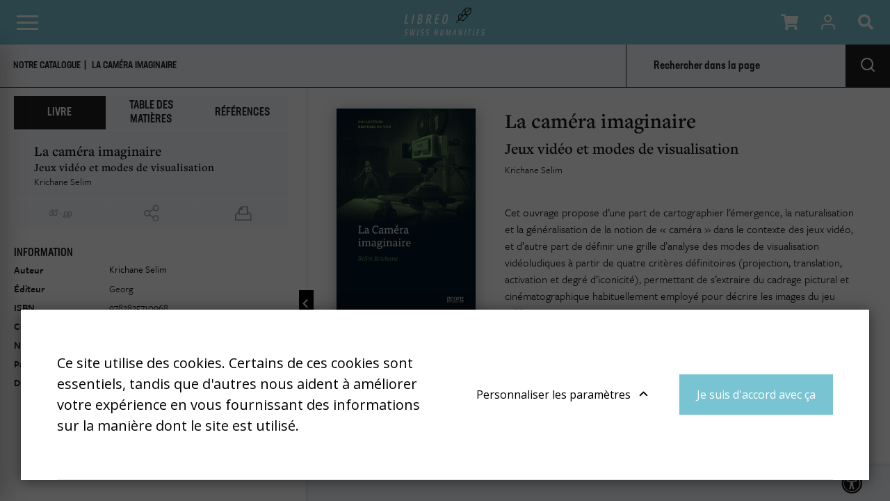

--- FILE ---
content_type: text/html; charset=UTF-8
request_url: https://libreo.ch/livres/la-camera-imaginaire/1.-cinema-et-jeux-video-des-images-aux-discours/les-films-interactifs
body_size: 18946
content:
<!DOCTYPE html>
<html lang="fr-CH">
<head>
    <meta charset="utf-8">
    <meta name="google-site-verification" content="ouo9SOCf_TUEbn-SNzJL3pCrbzNXRWaRAVcZPw3EwM4" />

            


    

    

<title>La caméra imaginaire (Krichane Selim) - Libreo - Swiss Humanities</title>

            <meta name="keywords" content="libreo,swiss humanities,sciences humaines,sciences sociales" />
                <meta name="description" content="Plateforme suisse de sciences humaines et sociales" />
    
<meta name="generator" content="eZ Platform powered by Netgen">
<meta name="viewport" content="width=device-width, initial-scale=1.0, user-scalable=no">


    <link rel="canonical" href="https://libreo.ch/livres/la-camera-imaginaire/1.-cinema-et-jeux-video-des-images-aux-discours/les-films-interactifs" />

<link rel="home" href="/" title="Libreo - Swiss Humanities page de garde" />
<link rel="index" href="/" />
<link rel="search" href="/content/search" title="Rechercher Libreo - Swiss Humanities" />

<link rel="apple-touch-icon" sizes="180x180" href="/bundles/app/images/favicon/apple-touch-icon.png">
<link rel="icon" type="image/png" sizes="32x32" href="/bundles/app/images/favicon/favicon-32x32.png">
<link rel="icon" type="image/png" sizes="16x16" href="/bundles/app/images/favicon/favicon-16x16.png">
<link rel="manifest" href="/bundles/app/images/favicon/site.webmanifest">
<link rel="mask-icon" href="/bundles/app/images/favicon/safari-pinned-tab.svg" color="#ca121e">
<meta name="msapplication-TileColor" content="#ffffff">
<meta name="theme-color" content="#ffffff">

    
            <link rel="alternate" href="https://libreo.ch/" hreflang="fr-ch" />
            <link rel="alternate" href="https://libreo.ch/de" hreflang="de-ch" />
            <link rel="alternate" href="https://libreo.ch/it" hreflang="it-ch" />
        
            
<link href="https://fonts.googleapis.com/css2?family=Open+Sans+Condensed:wght@300;700&family=Open+Sans:ital,wght@0,400;0,600;0,700;1,400;1,700&display=swap" rel="stylesheet">
<link rel="stylesheet" href="https://use.typekit.net/wri2img.css">

<link rel="stylesheet" href="/build/app/app_css.css?v=d2a540b21d2cd6f04d22">

<link rel="stylesheet" type="text/css" href="/bundles/netgenblockmanager/css/style.css?c16f3ec"/>
<link rel="stylesheet" type="text/css" href="/bundles/netgenblockmanagerstandard/css/style.css?5235ce4"/>

<link href="https://cdn.jsdelivr.net/npm/select2@4.0.12/dist/css/select2.min.css" rel="stylesheet" />
<link rel="stylesheet" href="https://cdn.jsdelivr.net/npm/bootstrap-select@1.13.9/dist/css/bootstrap-select.min.css">

    
                <script src="/build/app/runtime.js?v=11d5df9ac1aa82ee2726"></script><script src="/build/app/app.js?v=a6520199396527806cbe"></script>

<script type="text/javascript" src="/bundles/netgenblockmanager/js/app.js?c16f3ec"></script>
<script type="text/javascript" src="/bundles/netgenblockmanagerstandard/js/app.js?5235ce4"></script>


<script type="text/javascript">
    var magentoShopURL = "https://shop.libreo.ch";
</script>


<script src="https://cdn.jsdelivr.net/npm/select2@4.0.12/dist/js/select2.min.js"></script>
<script src="https://cdn.jsdelivr.net/npm/bootstrap-select@1.13.9/dist/js/bootstrap-select.min.js"></script>

    <script type="text/javascript">
        if (typeof Cookies.get('USER_TYPE') !== 'undefined') {
            const hostnameParts = window.location.hostname.split('.');
            hostnameParts.shift();
            const subdomain = `.${hostnameParts.join('.')}`;
            Cookies.remove('USER_TYPE', { path: '/', domain: subdomain });
            Cookies.remove('USER_TYPE', { path: '/', domain: window.location.hostname });
            Cookies.remove('USER_TYPE');
        }
    </script>
    
    <script type="text/javascript"  defer
  src="https://cdn.jsdelivr.net/npm/mathjax@3/es5/mml-svg.js">
</script>

            
    
                        <meta property="og:site_name" content="Libreo - Swiss Humanities" />
                
                    <script type="text/javascript" src="https://content.jwplatform.com/libraries/gYe8hbFO.js"></script>

                                            
    
    <!-- Google Tag Manager -->
    <script>(function(w,d,s,l,i){w[l]=w[l]||[];w[l].push({'gtm.start':
    new Date().getTime(),event:'gtm.js'});var f=d.getElementsByTagName(s)[0],
    j=d.createElement(s),dl=l!='dataLayer'?'&l='+l:'';j.async=true;j.src=
    'https://www.googletagmanager.com/gtm.js?id='+i+dl;f.parentNode.insertBefore(j,f);
    })(window,document,'script','dataLayer','GTM-TB376RV');</script>
    <!-- End Google Tag Manager -->

    </head>
                


<body
    data-store-code=humanities_chf_fr
    data-authenticated-user="false"
    data-ip-user="false"
    data-siteaccess="libreo_fr"
    class="bookviewer-layout">

    <!-- Google Tag Manager (noscript) -->
    <noscript><iframe src="https://www.googletagmanager.com/ns.html?id=GTM-TB376RV"
    height="0" width="0" style="display:none;visibility:hidden"></iframe></noscript>
    <!-- End Google Tag Manager (noscript) -->


                
    
    
<div class="modal fade modal-register-login" id="revmodal" tabindex="-1" role="dialog" aria-labelledby="RevmedModal">
    <div class="modal-dialog modal-lg" role="document">

        <div class="modal-content">
            <div class="modal-header">
                <button type="button" class="close" data-dismiss="modal" aria-label="Close">
                    <span aria-hidden="true">&times;</span>
                </button>
            </div>
            <div id="revloader" style="position: absolute; left: 50%; top: 50%; display: none;">
                <img src="[data-uri]
" />
            </div>
            <div class="modal-body">
                <div class="row">
                    <ul class="nav nav-tabs" id="loginTab" role="tablist">
                        <li class="nav-item">
                            <a class="nav-link active" id="login-tab" data-toggle="tab" href="#login" role="tab" aria-controls="login" aria-selected="true">S&#039;identifier</a>
                        </li>
                        <li class="nav-item">
                            <a class="nav-link" id="profile-tab" data-toggle="tab" href="#register" role="tab" aria-controls="register" aria-selected="false">Créer un compte</a>
                        </li>
                    </ul>
                    <div class="tab-content" id="loginTabContent">
                        <div class="tab-pane fade col-md-6 login show active" id="login" role="tabpanel" aria-labelledby="login-tab">
                            <iframe src="" id="revframe" width="100%" height="445px" frameborder="0" style="overflow:hidden;"></iframe>
                        </div>
                        <div class="tab-pane fade col-md-6 register" id="register" role="tabpanel" aria-labelledby="register-tab">
                            <h4 class="register-title">Procéder au paiement en tant que nouveau client</h4>
                            <div class="register-content">
                                <p>La création d’un compte possède de nombreux avantages:</p>
                                <ul>
                                    <li>Suivi de la commande</li>
                                    <li>Commandez plus rapidementt</li>
                                </ul>
                                <div class="actions">
                                    <a class="btn btn-primary btn-register" target="_blank" href="https://shop.libreo.ch/customer/account/create/">Créer un compte</a>
                                </div>
                            </div>
                        </div>
                        <div class="tab-pane fade col-md-6 successful-register" id="successful-register" role="tabpanel" aria-labelledby="successful-register-tab">
                            <h4 class="register-title">Votre compte a bien été crée</h4>
                            <div class="register-content">
                                   Afin de finaliser votre commamde, merci de saisir votre identifiant et votre mot de passe ci-dessous.
                            </div>
                        </div>
                    </div>

                    <iframe src="" id="registrationFrame" width="100%" height="445px" frameborder="0"></iframe>
                </div>
            </div>
        </div>
    </div>
</div>

<div id="page" class=" content-type-lib_book_product">
    <div class="zone-layout-layout2">

    <section class="zone zone-header">
            














    

    <div
        class="bm-block bm-twig_block bm-vt-twig_block no-margin"
                    >
        
        
        <header class="site-header page-header bookviewer-header">
    <a id="logo" href="/" title="Libreo - Swiss Humanities">
        <img src="/var/site/storage/original/image/faad8d4763757d3d8c04386b131557cb.svg" />
    </a>

    <a id="mainnav-toggle" href="#">
        <span class="hamburger"></span>
    </a>
    <div class="mobile-icons">
        <ul>
            <li class="shopping-cart-button nav-button" data-items-num="0">
                <a href="#" role="button" class="shopping-cart-button top-nav-item cart-toggle" data-iframe-url="https://shop.libreo.ch/checkout/cart">
                    <i class="fa fa-shopping-cart"></i>
                </a>
            </li>
            <li class="nav-button">

    <a id="login-toggle" class="login-toggle login-toggle-action" href="/saml/login?language=fr">
        <span class="icon icon-user"></span>
    </a>
<input type="hidden" id="rm_saml_login_route" value="/saml/login?language=fr">
<input type="hidden" id="rm_saml_logout_route" value="/saml/logout">
</li>
        </ul>

        <a href="#" id="search-block-toggle" class="search-popup search-block-toggle search-block-toggle-mobile js-search-trigger" title="Rechercher"><i class="fa fa-search"></i></a>
    </div>

    <div id="main-nav">
        <div class="mobile-main-menu">
            <div class="upper-bar">
                <div class="container">
                    <nav class="additional-navigation" role="navigation">
                                        <div class="submenu">
            <ul     class="nav navbar-nav">
                                                                    
                
                                        <li     id="menu-item-location-id-441" class="firstli">                    <a href="/editeurs"    >
            <div class="menu-item-name">
                    Éditeurs
            </div>

        <div class="menu-item-content-wrapper">
                
                
        </div>
    </a>
                            
        </li>
    
                        
                
                                        <li     id="menu-item-location-id-443">                    <a href="/collections"    >
            <div class="menu-item-name">
                    Collections
            </div>

        <div class="menu-item-content-wrapper">
                
                
        </div>
    </a>
                            
        </li>
    
                        
                
                                        <li     id="menu-item-location-id-666511">                    <a href="/thematiques"    >
            <div class="menu-item-name">
                    Thématiques
            </div>

        <div class="menu-item-content-wrapper">
                
                
        </div>
    </a>
                            
        </li>
    
                        
                
                                        <li     id="menu-item-location-id-446" class="lastli">                    <a href="/a-propos-de-nous"    >
            <div class="menu-item-name">
                    À propos de nous
            </div>

        <div class="menu-item-content-wrapper">
                
                
        </div>
    </a>
                            
        </li>
    
                
            </ul>
        </div>
    
    
                
    </nav>
    
    <div id="lang-selector">
        <ul class="lang-select">
                            
                                                            <li class="current">Fr</li>
                                                                
                                                            <li><a href="https://libreo.ch/de">De</a></li>
                                                                
                                                            <li><a href="https://libreo.ch/it">It</a></li>
                                                        </ul>
    </div>
                    <div class="navbar-buttons-sidebar">
                        <ul class="navbar-buttons">
    <li class="navbar-buttons-sublist-container">
        <ul class="navbar-buttons-sublist">
            <li class="search-block-toggle-li nav-button">
                    <a href="#" id="search-block-toggle" class="search-popup search-block-toggle js-search-trigger" title="Rechercher"><i class="fa fa-search"></i></a>
            </li>
                        <li class="shopping-cart-button nav-button" data-items-num="0">
                <a href="#" role="button" class="shopping-cart-button top-nav-item cart-toggle" data-iframe-url="https://shop.libreo.ch/checkout/cart">
                    <i class="fa fa-shopping-cart"></i>
                </a>
            </li>
            <li class="nav-button">
                <a href="#" role="button" class="currency-switch currency-button currency-toggle currency-ch">CHF</a>
                <a href="#" role="button" class="currency-switch currency-button currency-toggle currency-eur">EUR</a>
            </li>
        </ul>
    </li>
    <li class="nav-button main-user-menu">

    <a id="login-toggle" class="login-toggle login-toggle-action" href="/saml/login?language=fr">
        <span class="icon icon-user"></span>
    </a>
<input type="hidden" id="rm_saml_login_route" value="/saml/login?language=fr">
<input type="hidden" id="rm_saml_logout_route" value="/saml/logout">
</li>
</ul>
                    </div>
                </div>
            </div>
            <div class="lower-bar">
                <div class="content-wrapper container">
                    

                    <nav class="main-navigation" role="navigation">
                                        <div class="submenu">
            <ul     class="nav navbar-nav">
                                                                    
                
                                        <li     id="menu-item-location-id-444" class="active firstli">                    <a href="/livres"    >
            <div class="menu-item-name">
                    Livres
            </div>

        <div class="menu-item-content-wrapper">
                
                
        </div>
    </a>
                            
        </li>
    
                        
                
                                        <li     id="menu-item-location-id-445">                    <a href="/revues"    >
            <div class="menu-item-name">
                    Revues
            </div>

        <div class="menu-item-content-wrapper">
                
                
        </div>
    </a>
                            
        </li>
    
                        
                
                                        <li     id="menu-item-location-id-442" class="lastli">                    <a href="/auteurs"    >
            <div class="menu-item-name">
                    Auteurs
            </div>

        <div class="menu-item-content-wrapper">
                
                
        </div>
    </a>
                            
        </li>
    
                
            </ul>
        </div>
    
    </nav>
                    <div class="navbar-buttons-mainmenu">
                        <ul class="navbar-buttons">
    <li class="navbar-buttons-sublist-container">
        <ul class="navbar-buttons-sublist">
            <li class="search-block-toggle-li nav-button">
                    <a href="#" id="search-block-toggle" class="search-popup search-block-toggle js-search-trigger" title="Rechercher"><i class="fa fa-search"></i></a>
            </li>
                        <li class="shopping-cart-button nav-button" data-items-num="0">
                <a href="#" role="button" class="shopping-cart-button top-nav-item cart-toggle" data-iframe-url="https://shop.libreo.ch/checkout/cart">
                    <i class="fa fa-shopping-cart"></i>
                </a>
            </li>
            <li class="nav-button">
                <a href="#" role="button" class="currency-switch currency-button currency-toggle currency-ch">CHF</a>
                <a href="#" role="button" class="currency-switch currency-button currency-toggle currency-eur">EUR</a>
            </li>
        </ul>
    </li>
    <li class="nav-button main-user-menu">

    <a id="login-toggle" class="login-toggle login-toggle-action" href="/saml/login?language=fr">
        <span class="icon icon-user"></span>
    </a>
<input type="hidden" id="rm_saml_login_route" value="/saml/login?language=fr">
<input type="hidden" id="rm_saml_logout_route" value="/saml/logout">
</li>
</ul>
                    </div>
                </div>
            </div>

        </div>
        <div class="mobile-account-menu">
            <ul>
                <li class="bookmark-button" data-items-num="0">
                    <a href="/book-viewer/bookmarks">Favoris</a>
                </li>
                <li class="shopping-cart-button" data-items-num="0">
                    <a href="#" >Caddie</a>                 </li>
            </ul>
        </div>
    </div>

    
<div class="searchbox header-searchbox">
                    
            <form class="js-content-search-form searchbox" method="get" action="/content/search">

            <div class="search-query-wrapper js-search-autocomplete">
                <input
                    class="search-query js-synced-input"
                    type="search"
                    name="searchText"
                                            placeholder="Rechercher"
                                    />
                <button type="submit" class="search-submit js-search-action" name="content-search-submit">
                    <span class="icon-search icon-black"></span>
                </button>

                <div class="search-autocomplete">
                    <div class="search-autocomplete__wrapper">
                        <div class="search-autocomplete__dropdown js-autocomplete-items">
                        </div>
                        <button type="submit" class="btn btn-primary search-autocomplete__button" name="content-search-submit">
                            Voir tous les résultats
                        </button>
                    </div>
                </div>
            </div>

                    </form>
    </div>


</header>

<div class="bookviewer-header-spacer"></span>

            </div>

    














    

    <div
        class="bm-block bm-twig_block bm-vt-twig_block "
                    >
        
        
        <div class="breadcrumb-wrapper">
        <div class="container">
            <ol class="breadcrumb">
                                                            <li><a href="/">Accueil</a></li>
                                                                                <li><a href="/livres">Livres</a></li>
                                                                                <li>La caméra imaginaire</li>
                                                </ol>
        </div>
    </div>

            </div>

    </section>

    <section class="zone zone-post_header">
            </section>

    <section class="zone zone-main">
            














    

    <div
        class="bm-block bm-full_view bm-vt-full_view "
                    >
        
        
        <div class="view-type view-type-full book-product book-viewer-container"
                data-location-id="249491"
        data-base-url="/"
                    data-initial-article-path="/digital/books/la-camera-imaginaire/1.-cinema-et-jeux-video-des-images-aux-discours/les-films-interactifs"
            data-initial-article-id="174700"
            >

        <data
            data-book-year="2018"
            data-book-publish-date="20181214"
            data-book-publisher="Georg"
            data-book-name="La caméra imaginaire"
            data-revue-author="Selim Krichane"
            data-content-type-group="book"
            data-content-format="html"
        >
        </data>
        <div class="top-bar js-top-bar">
            <ul class="breadcrumbs">
                <li><a href="/livres">Notre catalogue</a></li>                  <li class="current-item"><a href="/livres/la-camera-imaginaire">La caméra imaginaire</a></li>
            </ul>
            <form class="inpage-search">
                <input type="text" placeholder="Rechercher dans la page" name="SearchText" />
                <button type="submit"></button>
            </form>

                            <a href="#tab-toc" rel="tab-toc" data-toggle="tab" role="tab"
                    class="js-toc-toggle toc-toggle" aria-controls="tab-toc" aria-selected="true">
                    Table des Matières
                </a>
                    </div>

        <div class="flex-box">
            <div class="book-main-column">
                <div class="book-main-info">
                    <div class="main-wrapper-container">
                        <div class="field-image">
                            <img
                                            src="/var/site/storage/images/4/8/8/8/1768884-10-fre-CH/couverture-georg-la_camera-imaginaire_1_i30.jpg"
                data-src="/var/site/storage/images/4/8/8/8/1768884-10-fre-CH/couverture-georg-la_camera-imaginaire_1_i320.jpg"
                                                            alt=""
            class="ezimage-field" />
                        </div>
                        <div class="main-header">
                            <h1 class="main-title">La caméra imaginaire</h1>
                                                            <h2 class="main-subtitle"><span class="ezstring-field">Jeux vidéo et modes de visualisation</span></h2>
                                                                                                     <ul class="field-author-relation">
                                                                <li><a href="/auteurs/krichane-selim">Krichane Selim</a></li>
                                    </ul>
    
                            
                                                            <div class="short-description">
                                    <p>Cet ouvrage propose d&rsquo;une part de cartographier l&rsquo;&eacute;mergence, la naturalisation et la g&eacute;n&eacute;ralisation de la notion de &laquo; cam&eacute;ra &raquo; dans le contexte des jeux vid&eacute;o, et d&rsquo;autre part de d&eacute;finir une grille d&rsquo;analyse des modes de visualisation vid&eacute;oludiques &agrave; partir de quatre crit&egrave;res d&eacute;finitoires (projection, translation, activation et degr&eacute; d&rsquo;iconicit&eacute;), permettant de s&rsquo;extraire du cadrage pictural et cin&eacute;matographique habituellement employ&eacute; pour d&eacute;crire les images du jeu vid&eacute;o.<span class="Apple-converted-space">&nbsp;</span></p>
                                </div>
                                                    </div>
                        <div class="main-content">

                                                            <div class="field-additional subscription-box">
                                    
    
    <div class="available-formats subscription-block ">
        <h4 class="subscription-title">
            <span>
                            J&#039;achète ce produit
            
                        </span>
        </h4>

                            
    
    <div class="subscription is-chf "
        data-sku="1052202"
                            >
        <h4 class="subscription-type">
                            PDF à télécharger
                    </h4>
        <div>
            <span class="is-in-cart-info">  Déjà dans votre panier </span>
            <button class="gtm-button-add-to-cart btn btn-outline btn-price is-chf" type="button" data-purchased-label="Produit acheté"><span class="price">12.00</span> <div class="cart">&#xe905;</div></button>
        </div>
    </div>
                                        
    
    <div class="subscription is-eur "
        data-sku="1052202"
                            >
        <h4 class="subscription-type">
                            PDF à télécharger
                    </h4>
        <div>
            <span class="is-in-cart-info">  Déjà dans votre panier </span>
            <button class="gtm-button-add-to-cart btn btn-outline btn-price is-eur" type="button" data-purchased-label="Produit acheté"><span class="price">11.00</span> <div class="cart">&#xe905;</div></button>
        </div>
    </div>
                                    
    
    <div class="subscription is-chf "
        data-sku="1052201"
                            >
        <h4 class="subscription-type">
                            Publication imprimée
                    </h4>
        <div>
            <span class="is-in-cart-info">  Déjà dans votre panier </span>
            <button class="gtm-button-add-to-cart btn btn-outline btn-price is-chf" type="button" data-purchased-label="Produit acheté"><span class="price">20.00</span> <div class="cart">&#xe905;</div></button>
        </div>
    </div>
                                        
    
    <div class="subscription is-eur "
        data-sku="1052201"
                            >
        <h4 class="subscription-type">
                            Publication imprimée
                    </h4>
        <div>
            <span class="is-in-cart-info">  Déjà dans votre panier </span>
            <button class="gtm-button-add-to-cart btn btn-outline btn-price is-eur" type="button" data-purchased-label="Produit acheté"><span class="price">19.00</span> <div class="cart">&#xe905;</div></button>
        </div>
    </div>
            
        
        </div>
     

                                </div>
                            
                                                            <div class="description">
                                    <p>La notion de &laquo; cam&eacute;ra &raquo;, emprunt&eacute;e au lexique cin&eacute;matographique, est fr&eacute;quemment utilis&eacute;e par les joueurs, les d&eacute;veloppeurs ou encore les journalistes pour qualifier les d&eacute;placements du point de vue dans les jeux vid&eacute;o.</p>
<p class="p3">Si plusieurs travaux du jeune champ d&rsquo;&eacute;tudes des <i>game studies </i>(ou &eacute;tudes du jeu vid&eacute;o) se sont d&eacute;j&agrave; pench&eacute;s sur la &laquo; cin&eacute;matographicit&eacute; &raquo; des images vid&eacute;oludiques, sur l&rsquo;ensemble des dynamiques d&rsquo;emprunt et d&rsquo;hybridation qui affectent les images du jeu vid&eacute;o, l&rsquo;histoire du terme de &laquo; cam&eacute;ra &raquo; n&rsquo;a jamais fait l&rsquo;objet d&rsquo;une &eacute;tude d&eacute;taill&eacute;e.</p>
                                </div>
                                                    </div>
                    </div>
                </div>
                <div id="book-text-view-container"></div>
                <div class="book-container-footer">
    <div class="article-prev-next">
        <li class="previous-article"><a href="#">Article précédent</a></li>
        <li class="next-article"><a href="#">Article suivant</a></li>
    </div>
    <i class="fas fa-universal-access accessibility-icon"></i>
    <div class="accessibility-box">
        <div class="section font-type icon-letter-thickness">
            <input type="checkbox" class="switch" id="font-type-serif" value="font-type-serif"/><label class="switch-label" for="font-type-serif">Toggle</label>
        </div>
        <div class="section font-size icon-letter-size">
            <input type="checkbox" class="switch" id="font-size-bigger" value="font-size-bigger" /><label class="switch-label" for="font-size-bigger">Toggle</label>
        </div>
        <div class="section color-profile icon-contrast">
            <input type="checkbox" class="switch" id="color-profile-black" value="color-profile-black" /><label class="switch-label" for="color-profile-black">Toggle</label>
        </div>
    </div>
</div>
            </div>
            <div class="book-side-column hidden">
                <a href="#" class="toggle-side-column-button"></a>
                <div class="book-side-column-inner">
                    <ul class="side-tabs-nav nav nav-tabs" role="tablist">
                            
    <li class="nav-item shop ">
        <a href="#tab-shop"
           class="nav-link  active"
           rel="tab-shop"
           data-toggle="tab"
           role="tab"
                      aria-controls="tab-shop"
           aria-selected="true">
            Livre
        </a>
    </li>

                            
    <li class="nav-item toc d-none d-lg-block">
        <a href="#tab-toc"
           class="nav-link  "
           rel="tab-toc"
           data-toggle="tab"
           role="tab"
                      aria-controls="tab-toc"
           aria-selected="false">
            Table des Matières
        </a>
    </li>

                            
    <li class="nav-item read d-block d-lg-none">
        <a href="#tab-read"
           class="nav-link  "
           rel="tab-read"
           data-toggle="tab"
           role="tab"
                      aria-controls="tab-read"
           aria-selected="false">
            Lire
        </a>
    </li>

                            
    <li class="nav-item references ">
        <a href="#tab-references"
           class="nav-link disabled "
           rel="tab-references"
           data-toggle="tab"
           role="tab"
                      aria-controls="tab-references"
           aria-selected="false">
            Références
        </a>
    </li>

                    </ul>

                    <div class="article-book-info">
                        <div class="article-plan-container">
                            <h2 class="book-name">La caméra imaginaire</h2>
                                                            <h3 class="book-subtitle"><span class="ezstring-field">Jeux vidéo et modes de visualisation</span></h3>
                            
                                                                          <ul class="field-author-relation">
                                                                <li><a href="/auteurs/krichane-selim">Krichane Selim</a></li>
                                    </ul>
    
                            
                        </div>
                        <div class="share-export-tools-container">
    <ul class="share-export-tools">
        <li class="pdf-button-li tooltip" >
            <a href="#" class="icon-pdf-line " title="PDF" target="_blank"></a>
            <span class="tooltip-text">Télécharger l&#039;article en PDF</span>
        </li>

        <li class="toggle-cite-li tooltip">
            <a href="#" class="icon-citation toggle-modal toggle-cite" rel=".cite-modal" title="Citer cet article"></a>
            <span class="tooltip-text">Citer cet article</span>
        </li>

        <li class="tooltip">
            <a href="#" class="icon-share toggle-modal toggle-share" rel=".share-modal" title="Partager"></a>
            <span class="tooltip-text">Partager</span>
        </li>

        
        <li class="toggle-abstract-li tooltip">
            <a href="#" class="toggle-modal toggle-abstract small" rel=".abstract-modal" target="_blank">ENG</a>
             <span class="tooltip-text">Résumé Anglais</span>
        </li>

        <li class="tooltip">
            <a href="#" class="icon-print print-button" title="Imprimer"></a>
            <span class="tooltip-text">Imprimer</span>
        </li>

            </ul>

    <div class="modal-box share-modal">
        <h2>Partager</h2>
        <ul class="">
            <li class="fb-li"><a href="#" class="fb-button" title="Facebook" target="_blank"><i class="fab fa-facebook-f"></i></a><span class="shariff-button"></span></li>
            <li class="twitter-li"><a href="#" class="twitter-button" title="Twitter" target="_blank"><i class="fab fa-twitter"></i></a><span class="shariff-button"></span></li>
            <li class="linkedin-li"><a href="#" class="linkedin-button" title="LinkedIn" target="_blank"><i class="fab fa-linkedin"></i></a><span class="shariff-button"></span></li>
        </ul>
    </div>

    <div class="modal-box cite-modal">
        <h2>Citer cet article</h2>
        <div id="citation-modal-content"></div>
    </div>

    <div class="modal-box abstract-modal">
        <h2>Abstract</h2>
        <div id="abstract-modal-content"></div>
    </div>

    </div>
                    </div>

                    <div class="tab-content">
                        <div id="tab-shop" class="tab-pane fade show active" role="tabpanel">
                            <h3 class="thin">Information</h3>
                            <table class="book-data">
                                    <tr>
                                        <th>Auteur</th>
                                        <td>
                                                                                                         <ul class="field-author-relation">
                                                                <li><a href="/auteurs/krichane-selim">Krichane Selim</a></li>
                                    </ul>
    
                                                                                    </td>
                                    </tr>
                                                    <tr>
            <th>Éditeur</th>
            <td>
                                    Georg                            </td>
        </tr>
    
                                                    <tr>
            <th>ISBN</th>
            <td>
                                    <span class="ezstring-field">9782825710968</span>
                            </td>
        </tr>
    
                                                                                    <tr>
            <th>Collection</th>
            <td>
                                    Emprise de vue                            </td>
        </tr>
    
                                                    <tr>
            <th>Nombre de pages</th>
            <td>
                                    <span class="ezinteger-field">464</span>
                            </td>
        </tr>
    
                                <tr><th>Parution</th><td>14 déc. 2018</td></tr>
                                                                    
                                    
                                                                    <tr>
                                        <th>DOI</th>
                                        <td>
                                            <span class="ezstring-field">10.32551/GEORG.11118</span>
                                        </td>
                                    </tr>
                                                            </table>
                        </div>

                        <div id="tab-toc" class="tab-pane fade" role="tabpanel">
                                                            

<ul >
                                    <li>
                                            <a href="/livres/la-camera-imaginaire/introduction"
                   data-book-part-id="174662"
                   data-digital-url="/digital/books/la-camera-imaginaire/introduction"
                                   >
                                         Introduction
                </a>
                                    <i class="toc-part-toggle"></i>
                    
<ul >
                                    <li>
                                            <a href="/livres/la-camera-imaginaire/introduction/une-camera-embarquee"
                   data-book-part-id="174689"
                   data-digital-url="/digital/books/la-camera-imaginaire/introduction/une-camera-embarquee"
                                   >
                                         Une caméra embarquée
                </a>
                                    </li>
                                    <li>
                                            <a href="/livres/la-camera-imaginaire/introduction/camera-imaginaire-imaginaire-mediatique"
                   data-book-part-id="174690"
                   data-digital-url="/digital/books/la-camera-imaginaire/introduction/camera-imaginaire-imaginaire-mediatique"
                                   >
                                         Caméra imaginaire, imaginaire médiatique
                </a>
                                    </li>
                                    <li>
                                            <a href="/livres/la-camera-imaginaire/introduction/camera-et-intermedialite"
                   data-book-part-id="174691"
                   data-digital-url="/digital/books/la-camera-imaginaire/introduction/camera-et-intermedialite"
                                   >
                                         Caméra et intermédialité
                </a>
                                    </li>
                                    <li>
                                            <a href="/livres/la-camera-imaginaire/introduction/conjuguer-l-histoire-avec-la-theorie"
                   data-book-part-id="174692"
                   data-digital-url="/digital/books/la-camera-imaginaire/introduction/conjuguer-l-histoire-avec-la-theorie"
                                   >
                                         Conjuguer l’histoire avec la théorie
                </a>
                                    </li>
                                    <li>
                                            <a href="/livres/la-camera-imaginaire/introduction/le-jeu-video-arbre-a-palabre-virtuel"
                   data-book-part-id="174693"
                   data-digital-url="/digital/books/la-camera-imaginaire/introduction/le-jeu-video-arbre-a-palabre-virtuel"
                                   >
                                         Le jeu vidéo, arbre à palabre virtuel
                </a>
                                    </li>
                                    <li>
                                            <a href="/livres/la-camera-imaginaire/introduction/topographie-d-une-recherche"
                   data-book-part-id="174694"
                   data-digital-url="/digital/books/la-camera-imaginaire/introduction/topographie-d-une-recherche"
                                   >
                                         Topographie d’une recherche
                </a>
                                    </li>
                                    <li>
                                            <a href="/livres/la-camera-imaginaire/introduction/jeu-video-une-genealogie-dyadique"
                   data-book-part-id="174695"
                   data-digital-url="/digital/books/la-camera-imaginaire/introduction/jeu-video-une-genealogie-dyadique"
                                   >
                                         Jeu/Vidéo : une généalogie dyadique
                </a>
                                    </li>
    </ul>
                                    </li>
                                    <li>
                                            <a href="/livres/la-camera-imaginaire/1.-cinema-et-jeux-video-des-images-aux-discours"
                   data-book-part-id="174663"
                   data-digital-url="/digital/books/la-camera-imaginaire/1.-cinema-et-jeux-video-des-images-aux-discours"
                                   >
                                        1. Cinéma et jeux vidéo : des images aux discours
                </a>
                                    <i class="toc-part-toggle"></i>
                    
<ul >
                                    <li>
                                            <a href="/livres/la-camera-imaginaire/1.-cinema-et-jeux-video-des-images-aux-discours/1"
                   data-book-part-id="174696"
                   data-digital-url="/digital/books/la-camera-imaginaire/1.-cinema-et-jeux-video-des-images-aux-discours/1"
                                   >
                                         
                </a>
                                    </li>
                                    <li>
                                            <a href="/livres/la-camera-imaginaire/1.-cinema-et-jeux-video-des-images-aux-discours/de-plus-en-plus-proches"
                   data-book-part-id="174697"
                   data-digital-url="/digital/books/la-camera-imaginaire/1.-cinema-et-jeux-video-des-images-aux-discours/de-plus-en-plus-proches"
                                   >
                                         De plus en plus proches ?
                </a>
                                    <i class="toc-part-toggle"></i>
                    
<ul >
                                    <li>
                            <a href="/livres/la-camera-imaginaire/1.-cinema-et-jeux-video-des-images-aux-discours/de-plus-en-plus-proches#section-174698"
                   data-book-part-id="174697"
                   data-section-id="174698"
                   data-digital-url="/digital/books/la-camera-imaginaire/1.-cinema-et-jeux-video-des-images-aux-discours/de-plus-en-plus-proches"
                >
                     La « cinématographicité » des images vidéoludiques
                </a>
                    </li>
                                    <li>
                            <a href="/livres/la-camera-imaginaire/1.-cinema-et-jeux-video-des-images-aux-discours/de-plus-en-plus-proches#section-174699"
                   data-book-part-id="174697"
                   data-section-id="174699"
                   data-digital-url="/digital/books/la-camera-imaginaire/1.-cinema-et-jeux-video-des-images-aux-discours/de-plus-en-plus-proches"
                >
                     Histoire du cinéma/des jeux vidéo
                </a>
                    </li>
    </ul>
                                    </li>
                                    <li>
                                            <a href="/livres/la-camera-imaginaire/1.-cinema-et-jeux-video-des-images-aux-discours/les-films-interactifs"
                   data-book-part-id="174700"
                   data-digital-url="/digital/books/la-camera-imaginaire/1.-cinema-et-jeux-video-des-images-aux-discours/les-films-interactifs"
                                   >
                                         Les films interactifs
                </a>
                                    <i class="toc-part-toggle"></i>
                    
<ul >
                                    <li>
                            <a href="/livres/la-camera-imaginaire/1.-cinema-et-jeux-video-des-images-aux-discours/les-films-interactifs#section-174701"
                   data-book-part-id="174700"
                   data-section-id="174701"
                   data-digital-url="/digital/books/la-camera-imaginaire/1.-cinema-et-jeux-video-des-images-aux-discours/les-films-interactifs"
                >
                     Night Trap : entre « voir » et « jouer »
                </a>
                    </li>
                                    <li>
                            <a href="/livres/la-camera-imaginaire/1.-cinema-et-jeux-video-des-images-aux-discours/les-films-interactifs#section-174702"
                   data-book-part-id="174700"
                   data-section-id="174702"
                   data-digital-url="/digital/books/la-camera-imaginaire/1.-cinema-et-jeux-video-des-images-aux-discours/les-films-interactifs"
                >
                     Phantasmagoria : du jeu d’aventure (graphique) au film interactif
                </a>
                    </li>
                                    <li>
                            <a href="/livres/la-camera-imaginaire/1.-cinema-et-jeux-video-des-images-aux-discours/les-films-interactifs#section-174703"
                   data-book-part-id="174700"
                   data-section-id="174703"
                   data-digital-url="/digital/books/la-camera-imaginaire/1.-cinema-et-jeux-video-des-images-aux-discours/les-films-interactifs"
                >
                     Qu’est-ce que le cinéma(tographique) ?
                </a>
                    </li>
    </ul>
                                    </li>
                                    <li>
                                            <a href="/livres/la-camera-imaginaire/1.-cinema-et-jeux-video-des-images-aux-discours/lara-croft-cinema-simule"
                   data-book-part-id="174704"
                   data-digital-url="/digital/books/la-camera-imaginaire/1.-cinema-et-jeux-video-des-images-aux-discours/lara-croft-cinema-simule"
                                   >
                                         Lara Croft : cinéma simulé
                </a>
                                    <i class="toc-part-toggle"></i>
                    
<ul >
                                    <li>
                            <a href="/livres/la-camera-imaginaire/1.-cinema-et-jeux-video-des-images-aux-discours/lara-croft-cinema-simule#section-174705"
                   data-book-part-id="174704"
                   data-section-id="174705"
                   data-digital-url="/digital/books/la-camera-imaginaire/1.-cinema-et-jeux-video-des-images-aux-discours/lara-croft-cinema-simule"
                >
                     Tomb Raider: Lara Croft, ou la pulsion scopique en jeu
                </a>
                    </li>
                                    <li>
                            <a href="/livres/la-camera-imaginaire/1.-cinema-et-jeux-video-des-images-aux-discours/lara-croft-cinema-simule#section-174706"
                   data-book-part-id="174704"
                   data-section-id="174706"
                   data-digital-url="/digital/books/la-camera-imaginaire/1.-cinema-et-jeux-video-des-images-aux-discours/lara-croft-cinema-simule"
                >
                     Lara Croft, archéologue des médias
                </a>
                    </li>
    </ul>
                                    </li>
                                    <li>
                                            <a href="/livres/la-camera-imaginaire/1.-cinema-et-jeux-video-des-images-aux-discours/la-cinematographicite-du-jeu-video-une-histoire-de-discours"
                   data-book-part-id="174707"
                   data-digital-url="/digital/books/la-camera-imaginaire/1.-cinema-et-jeux-video-des-images-aux-discours/la-cinematographicite-du-jeu-video-une-histoire-de-discours"
                                   >
                                         La « cinématographicité » du jeu vidéo : une histoire de discours
                </a>
                                    <i class="toc-part-toggle"></i>
                    
<ul >
                                    <li>
                            <a href="/livres/la-camera-imaginaire/1.-cinema-et-jeux-video-des-images-aux-discours/la-cinematographicite-du-jeu-video-une-histoire-de-discours#section-174708"
                   data-book-part-id="174707"
                   data-section-id="174708"
                   data-digital-url="/digital/books/la-camera-imaginaire/1.-cinema-et-jeux-video-des-images-aux-discours/la-cinematographicite-du-jeu-video-une-histoire-de-discours"
                >
                     Intermédialité : les approches formelles
                </a>
                    </li>
                                    <li>
                            <a href="/livres/la-camera-imaginaire/1.-cinema-et-jeux-video-des-images-aux-discours/la-cinematographicite-du-jeu-video-une-histoire-de-discours#section-174709"
                   data-book-part-id="174707"
                   data-section-id="174709"
                   data-digital-url="/digital/books/la-camera-imaginaire/1.-cinema-et-jeux-video-des-images-aux-discours/la-cinematographicite-du-jeu-video-une-histoire-de-discours"
                >
                     Intermédialité, histoire et discours
                </a>
                    </li>
    </ul>
                                    </li>
    </ul>
                                    </li>
                                    <li>
                                            <a href="/livres/la-camera-imaginaire/2.-histoire-discursive-de-la-camera-videoludique"
                   data-book-part-id="174664"
                   data-digital-url="/digital/books/la-camera-imaginaire/2.-histoire-discursive-de-la-camera-videoludique"
                                   >
                                        2. Histoire discursive de la caméra vidéoludique
                </a>
                                    <i class="toc-part-toggle"></i>
                    
<ul >
                                    <li>
                                            <a href="/livres/la-camera-imaginaire/2.-histoire-discursive-de-la-camera-videoludique/1"
                   data-book-part-id="174710"
                   data-digital-url="/digital/books/la-camera-imaginaire/2.-histoire-discursive-de-la-camera-videoludique/1"
                                   >
                                         
                </a>
                                    </li>
                                    <li>
                                            <a href="/livres/la-camera-imaginaire/2.-histoire-discursive-de-la-camera-videoludique/questionner-la-camera-corpus-et-methode"
                   data-book-part-id="174711"
                   data-digital-url="/digital/books/la-camera-imaginaire/2.-histoire-discursive-de-la-camera-videoludique/questionner-la-camera-corpus-et-methode"
                                   >
                                         Questionner la « caméra » : corpus et méthode
                </a>
                                    </li>
                                    <li>
                                            <a href="/livres/la-camera-imaginaire/2.-histoire-discursive-de-la-camera-videoludique/manuels-et-magazines-l-avant-et-l-apres-de-l-activite-ludique"
                   data-book-part-id="174712"
                   data-digital-url="/digital/books/la-camera-imaginaire/2.-histoire-discursive-de-la-camera-videoludique/manuels-et-magazines-l-avant-et-l-apres-de-l-activite-ludique"
                                   >
                                         Manuels et magazines : l’avant et l’après de l’activité ludique
                </a>
                                    <i class="toc-part-toggle"></i>
                    
<ul >
                                    <li>
                            <a href="/livres/la-camera-imaginaire/2.-histoire-discursive-de-la-camera-videoludique/manuels-et-magazines-l-avant-et-l-apres-de-l-activite-ludique#section-174713"
                   data-book-part-id="174712"
                   data-section-id="174713"
                   data-digital-url="/digital/books/la-camera-imaginaire/2.-histoire-discursive-de-la-camera-videoludique/manuels-et-magazines-l-avant-et-l-apres-de-l-activite-ludique"
                >
                     Magazines spécialisés : un ensemble pluriel
                </a>
                    </li>
                                    <li>
                            <a href="/livres/la-camera-imaginaire/2.-histoire-discursive-de-la-camera-videoludique/manuels-et-magazines-l-avant-et-l-apres-de-l-activite-ludique#section-174714"
                   data-book-part-id="174712"
                   data-section-id="174714"
                   data-digital-url="/digital/books/la-camera-imaginaire/2.-histoire-discursive-de-la-camera-videoludique/manuels-et-magazines-l-avant-et-l-apres-de-l-activite-ludique"
                >
                     Le corpus principal : Génération 4 et Computer and Video Games
                </a>
                    </li>
    </ul>
                                    </li>
                                    <li>
                                            <a href="/livres/la-camera-imaginaire/2.-histoire-discursive-de-la-camera-videoludique/une-premiere-vague-de-jeux-3d-1987-1989"
                   data-book-part-id="174715"
                   data-digital-url="/digital/books/la-camera-imaginaire/2.-histoire-discursive-de-la-camera-videoludique/une-premiere-vague-de-jeux-3d-1987-1989"
                                   >
                                         Une première vague de jeux 3D (1987-1989)
                </a>
                                    <i class="toc-part-toggle"></i>
                    
<ul >
                                    <li>
                            <a href="/livres/la-camera-imaginaire/2.-histoire-discursive-de-la-camera-videoludique/une-premiere-vague-de-jeux-3d-1987-1989#section-174716"
                   data-book-part-id="174715"
                   data-section-id="174716"
                   data-digital-url="/digital/books/la-camera-imaginaire/2.-histoire-discursive-de-la-camera-videoludique/une-premiere-vague-de-jeux-3d-1987-1989"
                >
                     Les premières occurrences du terme « caméra »
                </a>
                    </li>
                                    <li>
                            <a href="/livres/la-camera-imaginaire/2.-histoire-discursive-de-la-camera-videoludique/une-premiere-vague-de-jeux-3d-1987-1989#section-174717"
                   data-book-part-id="174715"
                   data-section-id="174717"
                   data-digital-url="/digital/books/la-camera-imaginaire/2.-histoire-discursive-de-la-camera-videoludique/une-premiere-vague-de-jeux-3d-1987-1989"
                >
                     Les simulateurs de vol
                </a>
                    </li>
                                    <li>
                            <a href="/livres/la-camera-imaginaire/2.-histoire-discursive-de-la-camera-videoludique/une-premiere-vague-de-jeux-3d-1987-1989#section-174718"
                   data-book-part-id="174715"
                   data-section-id="174718"
                   data-digital-url="/digital/books/la-camera-imaginaire/2.-histoire-discursive-de-la-camera-videoludique/une-premiere-vague-de-jeux-3d-1987-1989"
                >
                     Press C for Camera : l’option « replay »
                </a>
                    </li>
    </ul>
                                    </li>
    </ul>
                                    </li>
                                    <li>
                                            <a href="/livres/la-camera-imaginaire/3.-la-camera-diegetique-naturalisation-de-la-camera-videoludique"
                   data-book-part-id="174665"
                   data-digital-url="/digital/books/la-camera-imaginaire/3.-la-camera-diegetique-naturalisation-de-la-camera-videoludique"
                                   >
                                        3. La caméra diégétique : naturalisation de la caméra vidéoludique
                </a>
                                    <i class="toc-part-toggle"></i>
                    
<ul >
                                    <li>
                                            <a href="/livres/la-camera-imaginaire/3.-la-camera-diegetique-naturalisation-de-la-camera-videoludique/1"
                   data-book-part-id="174719"
                   data-digital-url="/digital/books/la-camera-imaginaire/3.-la-camera-diegetique-naturalisation-de-la-camera-videoludique/1"
                                   >
                                         
                </a>
                                    </li>
                                    <li>
                                            <a href="/livres/la-camera-imaginaire/3.-la-camera-diegetique-naturalisation-de-la-camera-videoludique/une-camera-thematisee-le-modele-televisuel-1988-1991"
                   data-book-part-id="174720"
                   data-digital-url="/digital/books/la-camera-imaginaire/3.-la-camera-diegetique-naturalisation-de-la-camera-videoludique/une-camera-thematisee-le-modele-televisuel-1988-1991"
                                   >
                                         Une caméra thématisée : le modèle télévisuel (1988-1991)
                </a>
                                    </li>
                                    <li>
                                            <a href="/livres/la-camera-imaginaire/3.-la-camera-diegetique-naturalisation-de-la-camera-videoludique/perennite-du-modele-televisuel-ralentis-replay-incrustation-1992-1998"
                   data-book-part-id="174721"
                   data-digital-url="/digital/books/la-camera-imaginaire/3.-la-camera-diegetique-naturalisation-de-la-camera-videoludique/perennite-du-modele-televisuel-ralentis-replay-incrustation-1992-1998"
                                   >
                                         Pérennité du modèle télévisuel : ralentis, replay, incrustation (1992-1998)
                </a>
                                    </li>
                                    <li>
                                            <a href="/livres/la-camera-imaginaire/3.-la-camera-diegetique-naturalisation-de-la-camera-videoludique/le-mythe-du-joueur-realisateur"
                   data-book-part-id="174722"
                   data-digital-url="/digital/books/la-camera-imaginaire/3.-la-camera-diegetique-naturalisation-de-la-camera-videoludique/le-mythe-du-joueur-realisateur"
                                   >
                                         Le mythe du joueur-réalisateur
                </a>
                                    <i class="toc-part-toggle"></i>
                    
<ul >
                                    <li>
                            <a href="/livres/la-camera-imaginaire/3.-la-camera-diegetique-naturalisation-de-la-camera-videoludique/le-mythe-du-joueur-realisateur#section-174723"
                   data-book-part-id="174722"
                   data-section-id="174723"
                   data-digital-url="/digital/books/la-camera-imaginaire/3.-la-camera-diegetique-naturalisation-de-la-camera-videoludique/le-mythe-du-joueur-realisateur"
                >
                     Stunt Island : aucun média n’est une île
                </a>
                    </li>
    </ul>
                                    </li>
    </ul>
                                    </li>
                                    <li>
                                            <a href="/livres/la-camera-imaginaire/4.-la-camera-virtuelle-autonomisation-de-la-notion-de-camera"
                   data-book-part-id="174666"
                   data-digital-url="/digital/books/la-camera-imaginaire/4.-la-camera-virtuelle-autonomisation-de-la-notion-de-camera"
                                   >
                                        4. La caméra virtuelle : autonomisation de la notion de « caméra »
                </a>
                                    <i class="toc-part-toggle"></i>
                    
<ul >
                                    <li>
                                            <a href="/livres/la-camera-imaginaire/4.-la-camera-virtuelle-autonomisation-de-la-notion-de-camera/1"
                   data-book-part-id="174724"
                   data-digital-url="/digital/books/la-camera-imaginaire/4.-la-camera-virtuelle-autonomisation-de-la-notion-de-camera/1"
                                   >
                                         
                </a>
                                    </li>
                                    <li>
                                            <a href="/livres/la-camera-imaginaire/4.-la-camera-virtuelle-autonomisation-de-la-notion-de-camera/les-conditions-de-possibilite-techniques-culturelles-et-economiques-de-la-camera-virtuelle"
                   data-book-part-id="174725"
                   data-digital-url="/digital/books/la-camera-imaginaire/4.-la-camera-virtuelle-autonomisation-de-la-notion-de-camera/les-conditions-de-possibilite-techniques-culturelles-et-economiques-de-la-camera-virtuelle"
                                   >
                                         Les conditions de possibilité techniques, culturelles et économiques de la « caméra virtuelle »
                </a>
                                    <i class="toc-part-toggle"></i>
                    
<ul >
                                    <li>
                            <a href="/livres/la-camera-imaginaire/4.-la-camera-virtuelle-autonomisation-de-la-notion-de-camera/les-conditions-de-possibilite-techniques-culturelles-et-economiques-de-la-camera-virtuelle#section-174726"
                   data-book-part-id="174725"
                   data-section-id="174726"
                   data-digital-url="/digital/books/la-camera-imaginaire/4.-la-camera-virtuelle-autonomisation-de-la-notion-de-camera/les-conditions-de-possibilite-techniques-culturelles-et-economiques-de-la-camera-virtuelle"
                >
                     Multimédia
                </a>
                    </li>
                                    <li>
                            <a href="/livres/la-camera-imaginaire/4.-la-camera-virtuelle-autonomisation-de-la-notion-de-camera/les-conditions-de-possibilite-techniques-culturelles-et-economiques-de-la-camera-virtuelle#section-174727"
                   data-book-part-id="174725"
                   data-section-id="174727"
                   data-digital-url="/digital/books/la-camera-imaginaire/4.-la-camera-virtuelle-autonomisation-de-la-notion-de-camera/les-conditions-de-possibilite-techniques-culturelles-et-economiques-de-la-camera-virtuelle"
                >
                     La réalité virtuelle ou l’infographie au service de la transparence
                </a>
                    </li>
                                    <li>
                            <a href="/livres/la-camera-imaginaire/4.-la-camera-virtuelle-autonomisation-de-la-notion-de-camera/les-conditions-de-possibilite-techniques-culturelles-et-economiques-de-la-camera-virtuelle#section-174728"
                   data-book-part-id="174725"
                   data-section-id="174728"
                   data-digital-url="/digital/books/la-camera-imaginaire/4.-la-camera-virtuelle-autonomisation-de-la-notion-de-camera/les-conditions-de-possibilite-techniques-culturelles-et-economiques-de-la-camera-virtuelle"
                >
                     Des synergies industrielles aux croisements esthétiques
                </a>
                    </li>
                                    <li>
                            <a href="/livres/la-camera-imaginaire/4.-la-camera-virtuelle-autonomisation-de-la-notion-de-camera/les-conditions-de-possibilite-techniques-culturelles-et-economiques-de-la-camera-virtuelle#section-174729"
                   data-book-part-id="174725"
                   data-section-id="174729"
                   data-digital-url="/digital/books/la-camera-imaginaire/4.-la-camera-virtuelle-autonomisation-de-la-notion-de-camera/les-conditions-de-possibilite-techniques-culturelles-et-economiques-de-la-camera-virtuelle"
                >
                     La généralisation de la modélisation 3D
                </a>
                    </li>
    </ul>
                                    </li>
                                    <li>
                                            <a href="/livres/la-camera-imaginaire/4.-la-camera-virtuelle-autonomisation-de-la-notion-de-camera/une-camera-en-tous-genres"
                   data-book-part-id="174730"
                   data-digital-url="/digital/books/la-camera-imaginaire/4.-la-camera-virtuelle-autonomisation-de-la-notion-de-camera/une-camera-en-tous-genres"
                                   >
                                         Une caméra en tous genres
                </a>
                                    <i class="toc-part-toggle"></i>
                    
<ul >
                                    <li>
                            <a href="/livres/la-camera-imaginaire/4.-la-camera-virtuelle-autonomisation-de-la-notion-de-camera/une-camera-en-tous-genres#section-174731"
                   data-book-part-id="174730"
                   data-section-id="174731"
                   data-digital-url="/digital/books/la-camera-imaginaire/4.-la-camera-virtuelle-autonomisation-de-la-notion-de-camera/une-camera-en-tous-genres"
                >
                     Généralisation du terme « caméra » dans le paratexte vidéoludique
                </a>
                    </li>
                                    <li>
                            <a href="/livres/la-camera-imaginaire/4.-la-camera-virtuelle-autonomisation-de-la-notion-de-camera/une-camera-en-tous-genres#section-174732"
                   data-book-part-id="174730"
                   data-section-id="174732"
                   data-digital-url="/digital/books/la-camera-imaginaire/4.-la-camera-virtuelle-autonomisation-de-la-notion-de-camera/une-camera-en-tous-genres"
                >
                     De la « caméra diégétique » à la « caméra virtuelle »
                </a>
                    </li>
    </ul>
                                    </li>
    </ul>
                                    </li>
                                    <li>
                                            <a href="/livres/la-camera-imaginaire/5.-la-camera-occultee-quand-la-camera-fait-obstacle"
                   data-book-part-id="174667"
                   data-digital-url="/digital/books/la-camera-imaginaire/5.-la-camera-occultee-quand-la-camera-fait-obstacle"
                                   >
                                        5. La caméra occultée : quand la « caméra » fait obstacle
                </a>
                                    <i class="toc-part-toggle"></i>
                    
<ul >
                                    <li>
                                            <a href="/livres/la-camera-imaginaire/5.-la-camera-occultee-quand-la-camera-fait-obstacle/1"
                   data-book-part-id="174733"
                   data-digital-url="/digital/books/la-camera-imaginaire/5.-la-camera-occultee-quand-la-camera-fait-obstacle/1"
                                   >
                                         
                </a>
                                    </li>
                                    <li>
                                            <a href="/livres/la-camera-imaginaire/5.-la-camera-occultee-quand-la-camera-fait-obstacle/camera-et-exteriorite"
                   data-book-part-id="174734"
                   data-digital-url="/digital/books/la-camera-imaginaire/5.-la-camera-occultee-quand-la-camera-fait-obstacle/camera-et-exteriorite"
                                   >
                                         Caméra et extériorité
                </a>
                                    </li>
                                    <li>
                                            <a href="/livres/la-camera-imaginaire/5.-la-camera-occultee-quand-la-camera-fait-obstacle/la-camera-subjective-ou-le-jeu-du-je"
                   data-book-part-id="174735"
                   data-digital-url="/digital/books/la-camera-imaginaire/5.-la-camera-occultee-quand-la-camera-fait-obstacle/la-camera-subjective-ou-le-jeu-du-je"
                                   >
                                         La « caméra subjective », ou le jeu du « je »
                </a>
                                    <i class="toc-part-toggle"></i>
                    
<ul >
                                    <li>
                            <a href="/livres/la-camera-imaginaire/5.-la-camera-occultee-quand-la-camera-fait-obstacle/la-camera-subjective-ou-le-jeu-du-je#section-174736"
                   data-book-part-id="174735"
                   data-section-id="174736"
                   data-digital-url="/digital/books/la-camera-imaginaire/5.-la-camera-occultee-quand-la-camera-fait-obstacle/la-camera-subjective-ou-le-jeu-du-je"
                >
                     La caméra comme « label »
                </a>
                    </li>
                                    <li>
                            <a href="/livres/la-camera-imaginaire/5.-la-camera-occultee-quand-la-camera-fait-obstacle/la-camera-subjective-ou-le-jeu-du-je#section-174737"
                   data-book-part-id="174735"
                   data-section-id="174737"
                   data-digital-url="/digital/books/la-camera-imaginaire/5.-la-camera-occultee-quand-la-camera-fait-obstacle/la-camera-subjective-ou-le-jeu-du-je"
                >
                     Les jeux de tir en vue subjective
                </a>
                    </li>
    </ul>
                                    </li>
                                    <li>
                                            <a href="/livres/la-camera-imaginaire/5.-la-camera-occultee-quand-la-camera-fait-obstacle/premiere-deuxieme-troisieme-personnes"
                   data-book-part-id="174738"
                   data-digital-url="/digital/books/la-camera-imaginaire/5.-la-camera-occultee-quand-la-camera-fait-obstacle/premiere-deuxieme-troisieme-personnes"
                                   >
                                         Première, deuxième, troisième personnes
                </a>
                                    </li>
    </ul>
                                    </li>
                                    <li>
                                            <a href="/livres/la-camera-imaginaire/6.-les-modes-de-visualisation-videoludiques"
                   data-book-part-id="174668"
                   data-digital-url="/digital/books/la-camera-imaginaire/6.-les-modes-de-visualisation-videoludiques"
                                   >
                                        6. Les modes de visualisation vidéoludiques
                </a>
                                    <i class="toc-part-toggle"></i>
                    
<ul >
                                    <li>
                                            <a href="/livres/la-camera-imaginaire/6.-les-modes-de-visualisation-videoludiques/la-camera-videoludique-en-theorie-s"
                   data-book-part-id="174739"
                   data-digital-url="/digital/books/la-camera-imaginaire/6.-les-modes-de-visualisation-videoludiques/la-camera-videoludique-en-theorie-s"
                                   >
                                         La caméra vidéoludique en théorie(s)
                </a>
                                    </li>
                                    <li>
                                            <a href="/livres/la-camera-imaginaire/6.-les-modes-de-visualisation-videoludiques/la-camera-hegemonique-une-camera-en-tous-points-de-vue"
                   data-book-part-id="174740"
                   data-digital-url="/digital/books/la-camera-imaginaire/6.-les-modes-de-visualisation-videoludiques/la-camera-hegemonique-une-camera-en-tous-points-de-vue"
                                   >
                                         La caméra hégémonique : une caméra en tous points de vue
                </a>
                                    <i class="toc-part-toggle"></i>
                    
<ul >
                                    <li>
                            <a href="/livres/la-camera-imaginaire/6.-les-modes-de-visualisation-videoludiques/la-camera-hegemonique-une-camera-en-tous-points-de-vue#section-174741"
                   data-book-part-id="174740"
                   data-section-id="174741"
                   data-digital-url="/digital/books/la-camera-imaginaire/6.-les-modes-de-visualisation-videoludiques/la-camera-hegemonique-une-camera-en-tous-points-de-vue"
                >
                     L’exemple « Unity »
                </a>
                    </li>
                                    <li>
                            <a href="/livres/la-camera-imaginaire/6.-les-modes-de-visualisation-videoludiques/la-camera-hegemonique-une-camera-en-tous-points-de-vue#section-174742"
                   data-book-part-id="174740"
                   data-section-id="174742"
                   data-digital-url="/digital/books/la-camera-imaginaire/6.-les-modes-de-visualisation-videoludiques/la-camera-hegemonique-une-camera-en-tous-points-de-vue"
                >
                     L’acception générale du terme « caméra »
                </a>
                    </li>
    </ul>
                                    </li>
                                    <li>
                                            <a href="/livres/la-camera-imaginaire/6.-les-modes-de-visualisation-videoludiques/de-l-ecran-tableau-a-la-camera"
                   data-book-part-id="174743"
                   data-digital-url="/digital/books/la-camera-imaginaire/6.-les-modes-de-visualisation-videoludiques/de-l-ecran-tableau-a-la-camera"
                                   >
                                         De l’écran-tableau à la caméra
                </a>
                                    </li>
                                    <li>
                                            <a href="/livres/la-camera-imaginaire/6.-les-modes-de-visualisation-videoludiques/les-images-du-jeu-video"
                   data-book-part-id="174744"
                   data-digital-url="/digital/books/la-camera-imaginaire/6.-les-modes-de-visualisation-videoludiques/les-images-du-jeu-video"
                                   >
                                         Les images du jeu vidéo
                </a>
                                    </li>
                                    <li>
                                            <a href="/livres/la-camera-imaginaire/6.-les-modes-de-visualisation-videoludiques/les-modes-de-visualisation-criteres-definitoires"
                   data-book-part-id="174745"
                   data-digital-url="/digital/books/la-camera-imaginaire/6.-les-modes-de-visualisation-videoludiques/les-modes-de-visualisation-criteres-definitoires"
                                   >
                                         Les modes de visualisation : critères définitoires
                </a>
                                    <i class="toc-part-toggle"></i>
                    
<ul >
                                    <li>
                            <a href="/livres/la-camera-imaginaire/6.-les-modes-de-visualisation-videoludiques/les-modes-de-visualisation-criteres-definitoires#section-174746"
                   data-book-part-id="174745"
                   data-section-id="174746"
                   data-digital-url="/digital/books/la-camera-imaginaire/6.-les-modes-de-visualisation-videoludiques/les-modes-de-visualisation-criteres-definitoires"
                >
                     Projection
                </a>
                    </li>
                                    <li>
                            <a href="/livres/la-camera-imaginaire/6.-les-modes-de-visualisation-videoludiques/les-modes-de-visualisation-criteres-definitoires#section-174747"
                   data-book-part-id="174745"
                   data-section-id="174747"
                   data-digital-url="/digital/books/la-camera-imaginaire/6.-les-modes-de-visualisation-videoludiques/les-modes-de-visualisation-criteres-definitoires"
                >
                     Translation : mouvement de l’image, mouvement dans l’image
                </a>
                    </li>
                                    <li>
                            <a href="/livres/la-camera-imaginaire/6.-les-modes-de-visualisation-videoludiques/les-modes-de-visualisation-criteres-definitoires#section-174748"
                   data-book-part-id="174745"
                   data-section-id="174748"
                   data-digital-url="/digital/books/la-camera-imaginaire/6.-les-modes-de-visualisation-videoludiques/les-modes-de-visualisation-criteres-definitoires"
                >
                     Translation et séquentialité
                </a>
                    </li>
                                    <li>
                            <a href="/livres/la-camera-imaginaire/6.-les-modes-de-visualisation-videoludiques/les-modes-de-visualisation-criteres-definitoires#section-174749"
                   data-book-part-id="174745"
                   data-section-id="174749"
                   data-digital-url="/digital/books/la-camera-imaginaire/6.-les-modes-de-visualisation-videoludiques/les-modes-de-visualisation-criteres-definitoires"
                >
                     Activation : quand l’image s’affaire
                </a>
                    </li>
                                    <li>
                            <a href="/livres/la-camera-imaginaire/6.-les-modes-de-visualisation-videoludiques/les-modes-de-visualisation-criteres-definitoires#section-174750"
                   data-book-part-id="174745"
                   data-section-id="174750"
                   data-digital-url="/digital/books/la-camera-imaginaire/6.-les-modes-de-visualisation-videoludiques/les-modes-de-visualisation-criteres-definitoires"
                >
                     Degré d’iconicité
                </a>
                    </li>
    </ul>
                                    </li>
                                    <li>
                                            <a href="/livres/la-camera-imaginaire/6.-les-modes-de-visualisation-videoludiques/typologie-des-cameras-videoludiques"
                   data-book-part-id="174751"
                   data-digital-url="/digital/books/la-camera-imaginaire/6.-les-modes-de-visualisation-videoludiques/typologie-des-cameras-videoludiques"
                                   >
                                         Typologie des caméras vidéoludiques
                </a>
                                    </li>
    </ul>
                                    </li>
                                    <li>
                                            <a href="/livres/la-camera-imaginaire/7.-jouer-a-voir"
                   data-book-part-id="174669"
                   data-digital-url="/digital/books/la-camera-imaginaire/7.-jouer-a-voir"
                                   >
                                        7. Jouer à voir
                </a>
                                    <i class="toc-part-toggle"></i>
                    
<ul >
                                    <li>
                                            <a href="/livres/la-camera-imaginaire/7.-jouer-a-voir/1"
                   data-book-part-id="174752"
                   data-digital-url="/digital/books/la-camera-imaginaire/7.-jouer-a-voir/1"
                                   >
                                         
                </a>
                                    </li>
                                    <li>
                                            <a href="/livres/la-camera-imaginaire/7.-jouer-a-voir/se-regarder-jouer"
                   data-book-part-id="174753"
                   data-digital-url="/digital/books/la-camera-imaginaire/7.-jouer-a-voir/se-regarder-jouer"
                                   >
                                         (Se) regarder jouer
                </a>
                                    </li>
                                    <li>
                                            <a href="/livres/la-camera-imaginaire/7.-jouer-a-voir/la-camera-videoludique-dans-la-spirale-du-i-gameplay-i"
                   data-book-part-id="174754"
                   data-digital-url="/digital/books/la-camera-imaginaire/7.-jouer-a-voir/la-camera-videoludique-dans-la-spirale-du-i-gameplay-i"
                                   >
                                         La caméra vidéoludique dans la spirale du gameplay
                </a>
                                    <i class="toc-part-toggle"></i>
                    
<ul >
                                    <li>
                            <a href="/livres/la-camera-imaginaire/7.-jouer-a-voir/la-camera-videoludique-dans-la-spirale-du-i-gameplay-i#section-174755"
                   data-book-part-id="174754"
                   data-section-id="174755"
                   data-digital-url="/digital/books/la-camera-imaginaire/7.-jouer-a-voir/la-camera-videoludique-dans-la-spirale-du-i-gameplay-i"
                >
                     Les retombées ludiques de la vision actée
                </a>
                    </li>
                                    <li>
                            <a href="/livres/la-camera-imaginaire/7.-jouer-a-voir/la-camera-videoludique-dans-la-spirale-du-i-gameplay-i#section-174756"
                   data-book-part-id="174754"
                   data-section-id="174756"
                   data-digital-url="/digital/books/la-camera-imaginaire/7.-jouer-a-voir/la-camera-videoludique-dans-la-spirale-du-i-gameplay-i"
                >
                     Portal : au seuil de la vision
                </a>
                    </li>
    </ul>
                                    </li>
    </ul>
                                    </li>
                                    <li>
                                            <a href="/livres/la-camera-imaginaire/8.-vision-plurielle-mondes-multiples-la-fiction-videoludique-au-prisme-de-la-camera"
                   data-book-part-id="174670"
                   data-digital-url="/digital/books/la-camera-imaginaire/8.-vision-plurielle-mondes-multiples-la-fiction-videoludique-au-prisme-de-la-camera"
                                   >
                                        8. Vision plurielle, mondes multiples : la fiction vidéoludique au prisme de la caméra
                </a>
                                    <i class="toc-part-toggle"></i>
                    
<ul >
                                    <li>
                                            <a href="/livres/la-camera-imaginaire/8.-vision-plurielle-mondes-multiples-la-fiction-videoludique-au-prisme-de-la-camera/1"
                   data-book-part-id="174757"
                   data-digital-url="/digital/books/la-camera-imaginaire/8.-vision-plurielle-mondes-multiples-la-fiction-videoludique-au-prisme-de-la-camera/1"
                                   >
                                         
                </a>
                                    </li>
                                    <li>
                                            <a href="/livres/la-camera-imaginaire/8.-vision-plurielle-mondes-multiples-la-fiction-videoludique-au-prisme-de-la-camera/le-jeu-un-terrain-de-fiction"
                   data-book-part-id="174758"
                   data-digital-url="/digital/books/la-camera-imaginaire/8.-vision-plurielle-mondes-multiples-la-fiction-videoludique-au-prisme-de-la-camera/le-jeu-un-terrain-de-fiction"
                                   >
                                         Le jeu, un terrain de fiction
                </a>
                                    </li>
                                    <li>
                                            <a href="/livres/la-camera-imaginaire/8.-vision-plurielle-mondes-multiples-la-fiction-videoludique-au-prisme-de-la-camera/jeu-video-machine-a-mondes-possibles"
                   data-book-part-id="174759"
                   data-digital-url="/digital/books/la-camera-imaginaire/8.-vision-plurielle-mondes-multiples-la-fiction-videoludique-au-prisme-de-la-camera/jeu-video-machine-a-mondes-possibles"
                                   >
                                         Jeu vidéo, machine à mondes (possibles)
                </a>
                                    <i class="toc-part-toggle"></i>
                    
<ul >
                                    <li>
                            <a href="/livres/la-camera-imaginaire/8.-vision-plurielle-mondes-multiples-la-fiction-videoludique-au-prisme-de-la-camera/jeu-video-machine-a-mondes-possibles#section-174760"
                   data-book-part-id="174759"
                   data-section-id="174760"
                   data-digital-url="/digital/books/la-camera-imaginaire/8.-vision-plurielle-mondes-multiples-la-fiction-videoludique-au-prisme-de-la-camera/jeu-video-machine-a-mondes-possibles"
                >
                     Cohérence des univers fictionnels
                </a>
                    </li>
                                    <li>
                            <a href="/livres/la-camera-imaginaire/8.-vision-plurielle-mondes-multiples-la-fiction-videoludique-au-prisme-de-la-camera/jeu-video-machine-a-mondes-possibles#section-174761"
                   data-book-part-id="174759"
                   data-section-id="174761"
                   data-digital-url="/digital/books/la-camera-imaginaire/8.-vision-plurielle-mondes-multiples-la-fiction-videoludique-au-prisme-de-la-camera/jeu-video-machine-a-mondes-possibles"
                >
                     Distance, étendue et frontières
                </a>
                    </li>
    </ul>
                                    </li>
                                    <li>
                                            <a href="/livres/la-camera-imaginaire/8.-vision-plurielle-mondes-multiples-la-fiction-videoludique-au-prisme-de-la-camera/immersion-camera-et-strategies-de-transparence"
                   data-book-part-id="174762"
                   data-digital-url="/digital/books/la-camera-imaginaire/8.-vision-plurielle-mondes-multiples-la-fiction-videoludique-au-prisme-de-la-camera/immersion-camera-et-strategies-de-transparence"
                                   >
                                         Immersion : caméra et stratégies de transparence
                </a>
                                    <i class="toc-part-toggle"></i>
                    
<ul >
                                    <li>
                            <a href="/livres/la-camera-imaginaire/8.-vision-plurielle-mondes-multiples-la-fiction-videoludique-au-prisme-de-la-camera/immersion-camera-et-strategies-de-transparence#section-174763"
                   data-book-part-id="174762"
                   data-section-id="174763"
                   data-digital-url="/digital/books/la-camera-imaginaire/8.-vision-plurielle-mondes-multiples-la-fiction-videoludique-au-prisme-de-la-camera/immersion-camera-et-strategies-de-transparence"
                >
                     La caméra au service de l’immersion
                </a>
                    </li>
                                    <li>
                            <a href="/livres/la-camera-imaginaire/8.-vision-plurielle-mondes-multiples-la-fiction-videoludique-au-prisme-de-la-camera/immersion-camera-et-strategies-de-transparence#section-174764"
                   data-book-part-id="174762"
                   data-section-id="174764"
                   data-digital-url="/digital/books/la-camera-imaginaire/8.-vision-plurielle-mondes-multiples-la-fiction-videoludique-au-prisme-de-la-camera/immersion-camera-et-strategies-de-transparence"
                >
                     Quelques exemples de stratégies de transparence
                </a>
                    </li>
                                    <li>
                            <a href="/livres/la-camera-imaginaire/8.-vision-plurielle-mondes-multiples-la-fiction-videoludique-au-prisme-de-la-camera/immersion-camera-et-strategies-de-transparence#section-174765"
                   data-book-part-id="174762"
                   data-section-id="174765"
                   data-digital-url="/digital/books/la-camera-imaginaire/8.-vision-plurielle-mondes-multiples-la-fiction-videoludique-au-prisme-de-la-camera/immersion-camera-et-strategies-de-transparence"
                >
                     Transparence de la représentation, transparence de la rétroaction
                </a>
                    </li>
    </ul>
                                    </li>
    </ul>
                                    </li>
                                    <li>
                                            <a href="/livres/la-camera-imaginaire/9.-l-intrigue-videoludique-a-l-ere-de-la-camera-imaginaire"
                   data-book-part-id="174671"
                   data-digital-url="/digital/books/la-camera-imaginaire/9.-l-intrigue-videoludique-a-l-ere-de-la-camera-imaginaire"
                                   >
                                        9. L’intrigue vidéoludique à l’ère de la caméra imaginaire
                </a>
                                    <i class="toc-part-toggle"></i>
                    
<ul >
                                    <li>
                                            <a href="/livres/la-camera-imaginaire/9.-l-intrigue-videoludique-a-l-ere-de-la-camera-imaginaire/1"
                   data-book-part-id="174766"
                   data-digital-url="/digital/books/la-camera-imaginaire/9.-l-intrigue-videoludique-a-l-ere-de-la-camera-imaginaire/1"
                                   >
                                         
                </a>
                                    </li>
                                    <li>
                                            <a href="/livres/la-camera-imaginaire/9.-l-intrigue-videoludique-a-l-ere-de-la-camera-imaginaire/recit-fige-contre-recit-emergent"
                   data-book-part-id="174767"
                   data-digital-url="/digital/books/la-camera-imaginaire/9.-l-intrigue-videoludique-a-l-ere-de-la-camera-imaginaire/recit-fige-contre-recit-emergent"
                                   >
                                         Récit figé contre récit émergent
                </a>
                                    <i class="toc-part-toggle"></i>
                    
<ul >
                                    <li>
                            <a href="/livres/la-camera-imaginaire/9.-l-intrigue-videoludique-a-l-ere-de-la-camera-imaginaire/recit-fige-contre-recit-emergent#section-174768"
                   data-book-part-id="174767"
                   data-section-id="174768"
                   data-digital-url="/digital/books/la-camera-imaginaire/9.-l-intrigue-videoludique-a-l-ere-de-la-camera-imaginaire/recit-fige-contre-recit-emergent"
                >
                     Retour sur les films interactifs
                </a>
                    </li>
                                    <li>
                            <a href="/livres/la-camera-imaginaire/9.-l-intrigue-videoludique-a-l-ere-de-la-camera-imaginaire/recit-fige-contre-recit-emergent#section-174769"
                   data-book-part-id="174767"
                   data-section-id="174769"
                   data-digital-url="/digital/books/la-camera-imaginaire/9.-l-intrigue-videoludique-a-l-ere-de-la-camera-imaginaire/recit-fige-contre-recit-emergent"
                >
                     Wing Commander : un simulateur de vol en opéra de l’espace
                </a>
                    </li>
    </ul>
                                    </li>
                                    <li>
                                            <a href="/livres/la-camera-imaginaire/9.-l-intrigue-videoludique-a-l-ere-de-la-camera-imaginaire/simulation-narration-monstration"
                   data-book-part-id="174770"
                   data-digital-url="/digital/books/la-camera-imaginaire/9.-l-intrigue-videoludique-a-l-ere-de-la-camera-imaginaire/simulation-narration-monstration"
                                   >
                                         Simulation, narration… monstration !
                </a>
                                    </li>
                                    <li>
                                            <a href="/livres/la-camera-imaginaire/9.-l-intrigue-videoludique-a-l-ere-de-la-camera-imaginaire/camera-et-recit-spatialise"
                   data-book-part-id="174771"
                   data-digital-url="/digital/books/la-camera-imaginaire/9.-l-intrigue-videoludique-a-l-ere-de-la-camera-imaginaire/camera-et-recit-spatialise"
                                   >
                                         Caméra et récit spatialisé
                </a>
                                    </li>
                                    <li>
                                            <a href="/livres/la-camera-imaginaire/9.-l-intrigue-videoludique-a-l-ere-de-la-camera-imaginaire/le-son-voie-royale-du-recit-videoludique"
                   data-book-part-id="174772"
                   data-digital-url="/digital/books/la-camera-imaginaire/9.-l-intrigue-videoludique-a-l-ere-de-la-camera-imaginaire/le-son-voie-royale-du-recit-videoludique"
                                   >
                                         Le son : voie royale du récit vidéoludique ?
                </a>
                                    </li>
    </ul>
                                    </li>
                                    <li>
                                            <a href="/livres/la-camera-imaginaire/conclusion"
                   data-book-part-id="174672"
                   data-digital-url="/digital/books/la-camera-imaginaire/conclusion"
                                   >
                                         Conclusion
                </a>
                                    <i class="toc-part-toggle"></i>
                    
<ul >
                                    <li>
                                            <a href="/livres/la-camera-imaginaire/conclusion/1"
                   data-book-part-id="174773"
                   data-digital-url="/digital/books/la-camera-imaginaire/conclusion/1"
                                   >
                                         
                </a>
                                    </li>
                                    <li>
                                            <a href="/livres/la-camera-imaginaire/conclusion/de-l-histoire-des-discours-a-la-theorie-du-jeu-video"
                   data-book-part-id="174774"
                   data-digital-url="/digital/books/la-camera-imaginaire/conclusion/de-l-histoire-des-discours-a-la-theorie-du-jeu-video"
                                   >
                                         De l’histoire des discours à la théorie du jeu vidéo
                </a>
                                    </li>
                                    <li>
                                            <a href="/livres/la-camera-imaginaire/conclusion/i-game-studies-i-et-analyse-des-discours"
                   data-book-part-id="174775"
                   data-digital-url="/digital/books/la-camera-imaginaire/conclusion/i-game-studies-i-et-analyse-des-discours"
                                   >
                                         Game studies et analyse des discours
                </a>
                                    </li>
                                    <li>
                                            <a href="/livres/la-camera-imaginaire/conclusion/discours-images-intermedialite"
                   data-book-part-id="174776"
                   data-digital-url="/digital/books/la-camera-imaginaire/conclusion/discours-images-intermedialite"
                                   >
                                         Discours, images, intermédialité
                </a>
                                    </li>
                                    <li>
                                            <a href="/livres/la-camera-imaginaire/conclusion/histoire-et-theorie-du-cinema"
                   data-book-part-id="174777"
                   data-digital-url="/digital/books/la-camera-imaginaire/conclusion/histoire-et-theorie-du-cinema"
                                   >
                                         Histoire et théorie du cinéma
                </a>
                                    </li>
    </ul>
                                    </li>
                                    <li>
                                            <a href="/livres/la-camera-imaginaire/sources-iconographiques"
                   data-book-part-id="174674"
                   data-digital-url="/digital/books/la-camera-imaginaire/sources-iconographiques"
                                   >
                                         Sources iconographiques
                </a>
                                    <i class="toc-part-toggle"></i>
                    
<ul >
                                    <li>
                                            <a href="/livres/la-camera-imaginaire/sources-iconographiques/chapitre-1"
                   data-book-part-id="174778"
                   data-digital-url="/digital/books/la-camera-imaginaire/sources-iconographiques/chapitre-1"
                                   >
                                         Chapitre 1
                </a>
                                    </li>
                                    <li>
                                            <a href="/livres/la-camera-imaginaire/sources-iconographiques/chapitre-2"
                   data-book-part-id="174779"
                   data-digital-url="/digital/books/la-camera-imaginaire/sources-iconographiques/chapitre-2"
                                   >
                                         Chapitre 2
                </a>
                                    </li>
                                    <li>
                                            <a href="/livres/la-camera-imaginaire/sources-iconographiques/chapitre-3"
                   data-book-part-id="174780"
                   data-digital-url="/digital/books/la-camera-imaginaire/sources-iconographiques/chapitre-3"
                                   >
                                         Chapitre 3
                </a>
                                    </li>
                                    <li>
                                            <a href="/livres/la-camera-imaginaire/sources-iconographiques/chapitre-4"
                   data-book-part-id="174781"
                   data-digital-url="/digital/books/la-camera-imaginaire/sources-iconographiques/chapitre-4"
                                   >
                                         Chapitre 4
                </a>
                                    </li>
                                    <li>
                                            <a href="/livres/la-camera-imaginaire/sources-iconographiques/chapitre-5"
                   data-book-part-id="174782"
                   data-digital-url="/digital/books/la-camera-imaginaire/sources-iconographiques/chapitre-5"
                                   >
                                         Chapitre 5
                </a>
                                    </li>
                                    <li>
                                            <a href="/livres/la-camera-imaginaire/sources-iconographiques/chapitre-6"
                   data-book-part-id="174783"
                   data-digital-url="/digital/books/la-camera-imaginaire/sources-iconographiques/chapitre-6"
                                   >
                                         Chapitre 6
                </a>
                                    </li>
                                    <li>
                                            <a href="/livres/la-camera-imaginaire/sources-iconographiques/bibliographie"
                   data-book-part-id="174784"
                   data-digital-url="/digital/books/la-camera-imaginaire/sources-iconographiques/bibliographie"
                                   >
                                         Bibliographie
                </a>
                                    </li>
    </ul>
                                    </li>
                                    <li>
                                            <a href="/livres/la-camera-imaginaire/ressources-en-ligne-paratexte-videoludique"
                   data-book-part-id="174675"
                   data-digital-url="/digital/books/la-camera-imaginaire/ressources-en-ligne-paratexte-videoludique"
                                   >
                                         Ressources en ligne : paratexte vidéoludique
                </a>
                                    <i class="toc-part-toggle"></i>
                    
<ul >
                                    <li>
                                            <a href="/livres/la-camera-imaginaire/ressources-en-ligne-paratexte-videoludique/bases-de-donnees"
                   data-book-part-id="174785"
                   data-digital-url="/digital/books/la-camera-imaginaire/ressources-en-ligne-paratexte-videoludique/bases-de-donnees"
                                   >
                                         Bases de données
                </a>
                                    </li>
                                    <li>
                                            <a href="/livres/la-camera-imaginaire/ressources-en-ligne-paratexte-videoludique/revues-et-notices-d-emploi"
                   data-book-part-id="174786"
                   data-digital-url="/digital/books/la-camera-imaginaire/ressources-en-ligne-paratexte-videoludique/revues-et-notices-d-emploi"
                                   >
                                         Revues et notices d’emploi
                </a>
                                    </li>
    </ul>
                                    </li>
    </ul>


                                                     </div>

                        <div id="tab-references" class="tab-pane fade" role="tabpanel"></div>

                        <div id="tab-bookmarks" class="tab-pane fade" role="tabpanel">
                            <h3>Signets</h3>
                            <div id="bookmarks-content"></div>
                            </div>
                        </div>
                    </div>
                </div>
            </div>
        </div>
    </div>

            </div>

    </section>

    <section class="zone zone-pre_footer">
            </section>

    <section class="zone zone-footer">
            </section>

</div>
</div>

    

    <div id="cartPopup" class="cartPopup">
        <div class="cartInner">
        	<span class="closebtn"></span>
        	        	    <div class="ezxmltext-field"><p>Le produit a bien été ajouté au panier ! Vous pouvez continuer votre visite ou accéder au panier pour finaliser votre commande.</p>
</div>

        	
        	<a href="#" role="button" class="btn btn-primary shopping-cart-button top-nav-item cart-toggle" data-iframe-url="https://shop.libreo.ch/checkout/cart">
        	    Panier
        	</a>
        </div>

    </div>


<div class="forgot-password-modal-wrapper">
    <div class="forgot-password-modal">
        <span class="closebtn closeModal" data-body-class="forgot-password-modal-open"></span>
        <div class="panel panel-default">
            <div class="panel-body">
                <h2 class="title">Mot de passe oublié</h2>
                <p>Veuillez entrer votre adresse email ci-dessous pour recevoir un lien de réinitialisation de mot de passe</p>
                <div class="panel-body">
                    <form id="forgot-password-form" role="form" method="post">
                        <div class="form-group">
                            <div class="input-group">
                                <label for="email">Email</label>
                                <input id="email" name="email" class="form-control" type="email">
                            </div>
                        </div>
                        <div class="form-group">
                            <input name="recover-password-submit" class="btn"
                                value="Réinitialiser mon mot de passe" type="submit">
                        </div>
                    </form>
                    <div class="success-message">
                        <i class="fa fa-check"></i>
                        <h4>Un e-mail a été envoyé à votre adresse email. Suivez les instructions fournies pour réinitialiser votre mot de passe</h4>
                    </div>
                    <div class="failure-message">
                        <i class="fas fa-exclamation-triangle"></i>
                        <h4>Aucun compte n&#039;est associé à cette adresse e-mail.</h4>
                    </div>
                </div>
            </div>
        </div>
    </div>
</div>
<div class="modal-backdrop-revmed"></div>

<div class="create-new-password-modal-wrapper">
    <div class="create-new-password-modal">
        <span class="closebtn closeModal" data-body-class="create-new-password-modal-open"></span>
        <div class="panel panel-default">
            <div class="panel-body">
                <h2 class="title">Nouveau mot de passe</h2>
                <p>Vous pouvez créer votre nouveau mot de passe ici</p>
                <div class="panel-body feedback-node">
                    <form method="post" id="create-new-password-form">
                        <input type="password" class="form-control mb-2" id="password" placeholder="Nouveau mot de passe"
                            required>
                        <input type="password" class="form-control mb-4" id="confirm_password"
                            placeholder="Confirmer votre mot de passe" required>
                        <p class="password-check-message"></p>
                        <input type="submit" class="btn btn-primary btn-load btn-lg"
                        value="Enregistrer les modifications" id="change-password">
                    </form>
                    <div class="failure-message-token">
                        <i class="fas fa-exclamation-triangle"></i>
                        <h4>Sorry, your token is invalid so we were unable to reset your password</h4>
                    </div>
                </div>
                <div class="success-message">
                    <i class="fa fa-check"></i>
                    <h4 class="mb-4">Votre mot de passe a bien été modifié!</h4>
                    <a class="btn btn-primary" id="back-to-home" data-homepage="/"
                        title="Libreo - Swiss Humanities"><span>Cliquez ici pour vous connecter</span></a>
                </div>
                <div class="failure-message">
                    <i class="fas fa-exclamation-triangle"></i>
                    <h4>Sorry, we were unable to change your password</h4>
                </div>
            </div>
        </div>
    </div>
</div>
<div class="modal-backdrop-revmed"></div>


        <div id="ng-cc">
        <div class="ng-cc-overlay"></div>

        <div class="ng-cc-modal">
            <div class="ng-cc-content">
                <div class="wrapper">
                    <p>Ce site utilise des cookies. Certains de ces cookies sont essentiels, tandis que d&#039;autres nous aident à améliorer votre expérience en vous fournissant des informations sur la manière dont le site est utilisé.</p>
                </div>
                <div class="ng-cc-actions">
                    <a href="#" class="optional-list-toggle">
                        <span class="ezstring-field">Personnaliser les paramètres</span>
                        <span class="cookie-angle-up"></span>
                    </a>
                    <button id="ng-cc-accept" class="btn btn-primary">Je suis d&#039;accord avec ça</button>
                </div>
            </div>
            <div class="ng-cc-optional-list">
                <ul>
                    <li>
                        <input type="checkbox" class="ng-cc-optional-checkbox" id="ng-cc-necessary" data-name="necessary" checked disabled />
                        <label for="ng-cc-necessary"><i class="ng-cc-checkbox-icon"><span></span></i>Cookies nécessaires</label>
                        <p>Les cookies nécessaires activent la fonctionnalité principale. Le site Web ne peut pas fonctionner correctement sans ces cookies et ne peut être désactivé qu&#039;en modifiant les préférences de votre navigateur.</p>
                    </li>
                </ul>
                <div class="ng-cc-optional-actions clearfix">
                    <button id="ng-cc-optional-save" class="btn btn-default">
                        Enregistrer les paramètres
                    </button>
                </div>
            </div>
        </div>
    </div>

    <script>
        window.__ngCcConfig = {
            options: {
              lifetime: 30,
            },
            optionalCookies: [
              {
                name: 'analytics',
                label: 'Analytics cookies',
                description: 'Analytics cookies help us to improve our website by collecting and reporting information on its usage.',
                onRevoke: function() {
                  // Turn off analytics here
                },
              },
            ],
          }
    </script>


<div class="modal fade" id="newsletter-modal" tabindex="-1" role="dialog" aria-labelledby="newsletter-modal">
    <div class="modal-dialog modal-lg" role="document">
        <div class="modal-content">
            <div class="modal-header">
                <div class="title winged-border winged-border-middle mb-0">
                    <span class="icon icon-newsletter"></span>
                    <div class="winged-border-content">
                        <h1 class="title use-icon"><span class="title-text">Newsletter</span></h1>
                    </div>
                    <span class="icon icon-close" data-dismiss="modal" aria-label="Close"></span>
                </div>
            </div>
            <div class="modal-body">
                <h2 class="mb-4">Inscrivez-vous à la newsletter de la Revue Médicale Suisse</h2>
                <form id="newsletter-form">
                    <div class="form-group">
                        <input type="text" id="newsletter_name" name="newsletter[name]" required="required" placeholder="Prénom" class="form-control" />
                    </div>
                    <div class="form-group">
                        <input type="text" id="newsletter_surname" name="newsletter[surname]" required="required" placeholder="Nom de famille" class="form-control" />
                    </div>
                    <div class="form-group">
                        <input type="email" id="newsletter_email" name="newsletter[email]" required="required" placeholder="Inscrivez-vous à la newsletter" class="form-control" aria-describedby="basic-addon2" />
                    </div>
                    <div class="form-group checkbox-group">
                        <p class="group-label">Indiquez quelle newsletter vous souhaitez recevoir</p>
                        <div class="custom-checkbox">
                            <input type="checkbox" id="revue" name="revue" />
                            <label for="revue">Revue</label>
                        </div>
                        <div class="custom-checkbox">
                            <input type="checkbox" id="livres" name="livres" />
                            <label for="livres">Livres</label>
                        </div>
                        <div class="custom-checkbox">
                            <input type="checkbox" id="evénements" name="evénements" />
                            <label for="evénements">Evénements</label>
                        </div>
                    </div>
                    <div class="form-group form-actions mt-4">
                        <button type="button" class="btn btn-outline">Réajuster</button>
                        <button type="button" class="btn btn-primary">S’inscrire</button>
                    </div>
                </form>
            </div>
        </div>
    </div>
</div>






</body>
</html>


--- FILE ---
content_type: text/html; charset=UTF-8
request_url: https://libreo.ch/digital/books/la-camera-imaginaire/1.-cinema-et-jeux-video-des-images-aux-discours/les-films-interactifs
body_size: 10782
content:
    <div class="view-type view-type-full article-section" data-location-id="174700">

        <div class="citation-text-source">
    <div class="section">
        <p>
             (2018). 'Cinéma et jeux vidéo : des images aux discours' in <i>La Caméra imaginaire</i>.         </p>
                    <p>doi: 10.32551/GEORG.11118.0048</p>
                </div>
</div>

                    <h2 class="article-title">
                <span class="ezstring-field"></span>
                <div class="ezxmltext-field">
  <p>Les films interactifs</p>

</div>

            </h2>
        
                                    <div class="field-body">
                    <div class="ezxmltext-field">

<p>Dans le courant de l’année 1988, la compagnie de jeux vidéo Sierra On-Line fait appel aux services du compositeur de musique de films William Goldstein (<em>Fame</em>, 1982 ; <em>Hello Again</em>, 1987) afin qu’il réalise les partitions de leurs jeux à venir. Ken Williams, président de la compagnie, relate dans l’éditorial du magazine <em>Sierra</em><a href="#ch1_fn25" class="xref-link type-fn" rel="ch1_fn25"><sup>25</sup></a> sa conversation avec l’agent de Goldstein et sa demande visant à trouver un « compositeur de premier plan pour écrire la partition d’un film interactif », avant d’ajouter : « <em>film interactif</em> constituait la meilleure description à laquelle je pouvais penser pour qualifier nos produits ». Ken Williams va ensuite justifier sa comparaison plus en avant :
<div class="object-center"><blockquote><div class="blockquote-body">
<p>Nous donnons la possibilité au joueur d’incarner un personnage dans notre « film », et de vivre sa vie de bretteur des étoiles, de policier, de prince ou de princesse héroïque, voire de <em>nerd</em> de quarante ans. Nos jeux racontent des histoires qui ont un début, un milieu et une fin clairement définis, avec leurs gentils et leurs méchants.</p>
</div></blockquote></div></p>
<p>Les efforts de la compagnie Sierra dans le courant des années 1980 sont caractéristiques d’une volonté de rapprochement des jeux vidéo à l’endroit du cinéma. Les points de jonction mis en exergue par Ken Williams dans sa justification du syntagme « film interactif » sont l’identification du joueur à son avatar, ainsi que les composantes fictionnelles et narratives des objets vidéoludiques, particulièrement saillantes dans le cadre du genre des jeux d’aventure que le studio Sierra a participé à populariser dès la sortie du premier <em>King’s Quest</em> en 1984<a href="#ch1_fn26" class="xref-link type-fn" rel="ch1_fn26"><sup>26</sup></a>.</p>
<p>Comme le remarque Bernard Perron, le film interactif deviendra un genre vidéoludique à part entière dès le début des années 1990, combinant « des enregistrements vidéo en prise de vues réelles ainsi que des techniques cinématographiques à une expérience vidéoludique<a href="#ch1_fn27" class="xref-link type-fn" rel="ch1_fn27"><sup>27</sup></a> ». Perron relève par ailleurs que certaines de ces productions – comme <em>The 7th Guest</em> (Trilobyte, 1993) (<a href="#fig7" class="xref-link type-fig" rel="fig7">FIG. 7</a>) – connaîtront un succès commercial certain et viendront ainsi influencer la conception des jeux d’aventure développés par des conceptrices comme Roberta Williams ou Jane Jensen.</p>
<div>    <div class="view-type view-type-embed image" id="fig7">
        <figure class="image-wrapper">
            <img
                                            src="/var/site/storage/images/6/8/2/6/1356286-1-fre-CH/pg58_1_i30.jpg"
                data-src="/var/site/storage/images/6/8/2/6/1356286-1-fre-CH/pg58_1_i1200.jpg"
                                                            alt=""
            class="ezimage-field" />

                    </figure>
    </div>
</div>
<p>L’ensemble des jeux regroupés dans la catégorie générique des « films interactifs » représentent une entrée très spécifique de l’histoire des jeux vidéo par la mobilisation radicale d’images en prise de vues réelles et par les limitations que celles-ci induisent en termes de jouabilité. Nous ne visons pas ici à octroyer une valeur emblématique à ces objets dont les traits intermédiaux vaudraient pour l’ensemble des productions vidéoludiques, cependant il nous semble que les processus de rapprochement, d’hybridation mais également de distanciation et de rejet qu’ils ont suscités au sein des discours d’époque sont caractéristiques des relations intermédiales que les jeux vidéo et le cinéma entretiennent depuis lors.</p>
<p>Le caractère « figé » des images en prise de vues réelles aura amené de nombreux commentateurs à critiquer le manque d’interaction autorisée par ces jeux. On voit alors apparaître dans les discours de réception une opposition, une tension entre le cinéma rangé du côté du récit et de la passivité du spectateur, et le jeu vidéo pensé à l’aune de la simulation, de l’« interactivité » et de l’activité du joueur. La particularité des films interactifs tient ici à leur prétention de pouvoir articuler <em>filmique</em> et <em>ludique</em> d’une manière productive.</p>
<p>La mobilisation de l’image filmique (en prise de vues réelles) constitue le principal lieu de spécificité matérielle des films interactifs, mis en exergue par les discours promotionnels qui accompagnent la sortie de jeux en question, et qui est rendu possible par l’exploitation des capacités de stockage accrues des supports optiques dès la fin des années 1980. Le flyer promotionnel de <em>Who Shot Johnny Rock?</em> (American Laser Games, 1991) indique ainsi que « le joueur participe à un film réaliste… combinant les potentialités du Laser Disc aux actions du joueur<a href="#ch1_fn28" class="xref-link type-fn" rel="ch1_fn28"><sup>28</sup></a> ». Le jeu d’arcade <em>Firefox</em> (Atari, 1984), adaptation vidéoludique du film de 1982 (<em>Firefox, l’arme absolue</em>, Clint Eastwood), présente quant à lui des « images spectaculaires du film à succès » ainsi que « la voix <em>over</em> de Clint Eastwood<a href="#ch1_fn29" class="xref-link type-fn" rel="ch1_fn29"><sup>29</sup></a> ». Le jeu voyeuriste destiné à un public masculin, <em>Casino Strip</em> (Status Games Corp., 1984), vante avec insistance l’utilisation de « réelles séquences de film avec de vrais acteurs et actrices, sur vidéodisque laser<a href="#ch1_fn30" class="xref-link type-fn" rel="ch1_fn30"><sup>30</sup></a> ». La promotion de la matérialité « filmique » de ces jeux est parfois articulée à une rhétorique du contrôle et de l’interactivité totale.</p>
<p>En effet, les discours de production et de promotion des films interactifs suggèrent la possibilité d’une expérience pleinement interactive, dans laquelle le joueur serait le seul maître du déroulement de l’intrigue. Le discours promotionnel de <em>Night Trap</em> (Digital Pictures, 1992) ou de <em>Double Switch</em> (Digital Pictures, 1993) prétend ainsi plonger le joueur dans un film dont il serait le héros. La pochette de <em>Double Switch</em> invite le joueur « à participer aux différentes intrigues secondaires, tout en enquêtant afin de résoudre l’énigme finale<a href="#ch1_fn31" class="xref-link type-fn" rel="ch1_fn31"><sup>31</sup></a> ».</p>
<p>On retrouve cette rhétorique du contrôle dans le matériel promotionnel du jeu <em>Heavy Rain</em> (Quantic Dream) sorti en 2010, qui s’inscrit dans la lignée des films interactifs, et qui précise : « Le moindre de vos choix peut tout changer », ou encore plus explicitement : « Vos décisions influent directement sur le déroulement de l’histoire<a href="#ch1_fn32" class="xref-link type-fn" rel="ch1_fn32"><sup>32</sup></a> » (<a href="#fig8" class="xref-link type-fig" rel="fig8">FIG. 8</a>). La couverture de <em>Night Trap</em>, sorti en 1992 sur Sega CD, interpelle ainsi le joueur : « Imagine que tu puisses contrôler ton film préféré » ; « action non-stop » ; ou encore « <em>Night Trap</em> fait de toi le personnage le plus important d’un vrai film, avec de vrais acteurs » (<a href="#fig9" class="xref-link type-fig" rel="fig9">FIG. 9</a>). La mention « action non-stop » paraît paradoxale tant les actions du joueur sont limitées dans <em>Night Trap</em>.</p>
<div>    <div class="view-type view-type-embed image" id="fig8">
        <figure class="image-wrapper">
            <img
                                            src="/var/site/storage/images/2/9/2/6/1356292-1-fre-CH/pg60_1_i30.jpg"
                data-src="/var/site/storage/images/2/9/2/6/1356292-1-fre-CH/pg60_1_i1200.jpg"
                                                            alt=""
            class="ezimage-field" />

                    </figure>
    </div>
</div>




</div>

                </div>
            
                <div id="section-174701" class="article-section ">

                    <h3>
                <span class="ezstring-field"></span>
                <div class="ezxmltext-field">
  <p>Night Trap : <em>entre « voir » et « jouer »</em></p>

</div>

            </h3>
        
                
                    <div class="field-body">
                <div class="ezxmltext-field">

<p>Le joueur de <em>Night Trap</em> a la possibilité d’alterner entre la visualisation de huit pièces différentes d’une maison dans laquelle est pris au piège un groupe de jeunes adolescentes<a href="#ch1_fn33" class="xref-link type-fn" rel="ch1_fn33"><sup>33</sup></a>. Au choix du point de vue, qui génère une alternance entre différentes pistes audiovisuelles préenregistrées, s’ajoute la possibilité de déclencher des pièges visant à capturer les monstres qui menacent le groupe de jeunes filles. Une mécanique de jeu supplémentaire vient mettre à mal la fiabilité des pièges disposés dans chacune des pièces.</p>
<p>Le joueur est donc spectateur de séquences filmiques, et monteur en un sens, puisqu’il choisit tout au long de la partie quelle pièce de la maison il va observer. Pour réussir à sauver le groupe de jeunes adolescentes, il faut pouvoir visualiser une pièce lorsque apparaissent les sbires au service de la famille de vampires ; il est également nécessaire de suivre les dialogues et l’intrigue, afin de savoir quels personnages sont du côté du joueur, et lesquels sont à la solde des vampires. Le joueur sera amené à surprendre certaines conversations durant lesquelles les opposants avouent modifier le code couleur qui permet d’activer les pièges des différentes salles. Le joueur n’est pas guidé dans ces différentes tâches, certaines se déployant simultanément dans diverses pièces du logis.</p>
<p>La posture spectatorielle octroyée au joueur de <em>Night Trap</em> aura provoqué une résistance manifeste dans les discours de presse. Un critique de <em>Next Generation</em> va jusqu’à le qualifier de « non-jeu » :
<div class="object-center"><blockquote><div class="blockquote-body">
<p>Le jeu est tellement mal structuré que vous passez l’entier de votre temps à courir après ces satanés Augs [les monstres], en appuyant sur un bouton, et sans jamais voir les images vidéo qui sont censées faire l’intérêt du jeu. Rien d’intéressant. Laissez tomber. S’abstenir<a href="#ch1_fn34" class="xref-link type-fn" rel="ch1_fn34"><sup>34</sup></a>.</p>
</div></blockquote></div></p>
<p>La tension entre la mécanique de jeu primaire qui consiste à choisir un flux visuel et l’activité spectatorielle amenant l’utilisateur à regarder ce flux d’images est également relevée par le critique de <em>DieHard GameFan</em> qui écrit : « Vous devez constamment changer d’angle de caméra, à tel point que vous n’avez pas le temps de regarder les images. » Et plus loin de préciser : « C’est simplement un jeu VHS pourri, ou un très mauvais film<a href="#ch1_fn35" class="xref-link type-fn" rel="ch1_fn35"><sup>35</sup></a>. »</p>
<div>    <div class="view-type view-type-embed image" id="fig9">
        <figure class="image-wrapper">
            <img
                                            src="/var/site/storage/images/8/9/2/6/1356298-1-fre-CH/pg61_1_i30.jpg"
                data-src="/var/site/storage/images/8/9/2/6/1356298-1-fre-CH/pg61_1_i1200.jpg"
                                                            alt=""
            class="ezimage-field" />

                    </figure>
    </div>
</div>
<p>La disjonction entre <em>voir</em> et <em>jouer</em> instaurée par les jeux qui s’inscrivent dans la famille des films interactifs n’entraîne cependant pas toujours une réaction négative de la part des critiques. D’une part, les discours de presse reprennent parfois à leur compte le discours promotionnel de la sphère de production (en fonction de l’indépendance toute relative de nombreuses publications à l’égard de l’industrie vidéoludique), et d’autre part, la « nouveauté » technique et visuelle qu’incarnent ces jeux vidéo leur confère, comme le remarque Bernard Perron, un caractère « attractionnel » indéniable au moment de leur sortie<a href="#ch1_fn36" class="xref-link type-fn" rel="ch1_fn36"><sup>36</sup></a>. Dans un article élogieux dédié au jeu <em>Sewer Shark</em> (Digital Pictures, 1992), un critique de <em>GamePro</em> (février 1993) écrit :
<div class="object-center"><blockquote><div class="blockquote-body">
<p>Vous serez partagés entre l’envie de vous installer confortablement pour regarder l’action cinématographique [<em>movie-like action</em>] et celle de saisir la manette pour filer à travers les conduits et abattre la vermine de gouttière<a href="#ch1_fn37" class="xref-link type-fn" rel="ch1_fn37"><sup>37</sup></a>.</p>
</div></blockquote></div></p>
<p>Le critique de <em>GamePro</em> thématise ici explicitement la dichotomie entre <em>voir</em> et <em>jouer</em>. L’activité spectatorielle est pensée sur le mode de la passivité et de la sous-motricité, renforcée par l’emploi de l’adverbe « confortablement » pour qualifier la posture <em>physique</em> du joueur. Par contraste, les verbes d’action abondent pour signifier l’activité du joueur (« saisir », « filer », « abattre ») lorsque ce dernier s’emploie à mobiliser les mécaniques de jeu, à déplacer le curseur à l’écran pour tirer sur des cibles mouvantes. Le discours critique construit ici une tension entre l’activité spectatorielle et l’activité ludique. La tension suggérée impliquerait un choix entre <em>voir</em> et <em>jouer</em>, qui suscite une dichotomie entre l’action « à l’écran » rangée du côté de la « cinématographicité » et l’action de l’utilisateur du dispositif, sa manipulation des référents ludiques. Cette tension apparaît également dans le discours de réception d’un film interactif emblématique des années 1990, <em>Phantasmagoria</em>, qui représente un cas extrême de remédiation de l’image cinématographique, tout en s’inscrivant dans le genre des jeux d’aventure.</p>

</div>

            </div>
        
            </div>
    <div id="section-174702" class="article-section ">

                    <h3>
                <span class="ezstring-field"></span>
                <div class="ezxmltext-field">
  <p>Phantasmagoria : <em>du jeu d’aventure (graphique) au film interactif</em></p>

</div>

            </h3>
        
                
                    <div class="field-body">
                <div class="ezxmltext-field">

<p>Si dans le courant des années 1980, Roberta Williams se comparait volontiers à la réalisatrice d’un film<a href="#ch1_fn38" class="xref-link type-fn" rel="ch1_fn38"><sup>38</sup></a>, avec <em>Phantasmagoria</em>, sorti en 1995, elle assumait pleinement le rôle de <em>game designer</em>, réservant celui de réalisateur à Peter Maris (<em>Delirium</em>, <em>Diplomatic Immunity</em> ou <em>Alien Species</em> ) qui était en charge de « diriger » le tournage des images en prise de vues réelles qui forment le matériau initial du jeu. <em>Phantasmagoria</em> représente effectivement la première utilisation d’images filmiques par Roberta Williams, qui tenta de les intégrer à un jeu d’aventure, sur le modèle des <em>point-and-click</em> des années 1980 (<a href="#fig10-11" class="xref-link type-fig" rel="fig10-11">FIG. 10-11</a>). Le projet de Sierra voguait alors à la fois sur la mode des « jeux d’horreur » popularisés au début des années 1990 par des succès commerciaux comme <em>Alone in the Dark</em> (1992), <em>The 7th Guest</em> (1993) ou encore <em>Gabriel Knight</em> (Sierra On-Line, 1993<a href="#ch1_fn39" class="xref-link type-fn" rel="ch1_fn39"><sup>39</sup></a>), mais également sur celle des « films interactifs » et de leur mobilisation de l’image ciné-photographique numérisée.</p>
<p><em>Phantasmagoria</em> aura mené la compagnie Sierra à la création d’un studio spécialement conçu pour le tournage du film-jeu, et à l’écriture d’un scénario long de plus de cinq cents pages, pour une durée de production de trois ans environ<a href="#ch1_fn40" class="xref-link type-fn" rel="ch1_fn40"><sup>40</sup></a>. Projet très ambitieux au vu des standards de l’industrie vidéoludique américaine de l’époque. Si l’on peut remarquer avec Alexis Blanchet et Steven Poole que les structures ainsi que l’organisation industrielle des compagnies de création et d’édition de jeux vidéo se sont alignées sur le modèle déjà en vigueur pour le cinéma<a href="#ch1_fn41" class="xref-link type-fn" rel="ch1_fn41"><sup>41</sup></a> (et ce dès les années 1980), <em>Phantasmagoria</em> constitue un cas limite où l’élaboration du jeu comprend un tournage à part entière, la mobilisation d’une « équipe » et d’une main-d’œuvre principalement recrutée à Hollywood.</p>
<div>    <div class="view-type view-type-embed image" id="fig10-11">
        <figure class="image-wrapper">
            <img
                                            src="/var/site/storage/images/4/0/3/6/1356304-1-fre-CH/pg63_1_i30.jpg"
                data-src="/var/site/storage/images/4/0/3/6/1356304-1-fre-CH/pg63_1_i1200.jpg"
                                                            alt=""
            class="ezimage-field" />

                    </figure>
    </div>
</div>
<p>Dans le cadre d’une interview promotionnelle donnée au journal de sa compagnie en 1995, Williams souhaite se démarquer du « cinéma interactif » en affirmant articuler de manière productive les images en prise de vues réelles à la dimension ludique du dispositif. « Un film interactif », nous dit-elle, « c’est quelque chose que les studios hollywoodiens semblent confondre avec un jeu qui pourrait être agréable à jouer...<a href="#ch1_fn42" class="xref-link type-fn" rel="ch1_fn42"><sup>42</sup></a>. » Williams pense ici aux films interactifs produits au sein du cadre institutionnel cinématographique, et montrés comme attraction dans des salles de cinéma, des musées ou d’autres lieux de projection durant les années 1990. Les auteurs de ces films « vous font regarder un extrait vidéo puis vous choisissez parmi quatre ou cinq choix par rapport à l’extrait, puis vous regardez un autre extrait ». « Ceci n’est pas un jeu<a href="#ch1_fn43" class="xref-link type-fn" rel="ch1_fn43"><sup>43</sup></a> », nous dit Roberta Williams. Pourtant la frontière semble parfois ténue entre les films interactifs produits dans le contexte des salles de cinéma (et pensés initialement comme des « films »), et ceux vendus sur consoles ou ordinateurs, dans les canaux de distribution des jeux vidéo. De la même manière, comme nous l’avons vu plus haut, un jeu vidéo comme <em>Night Trap</em> a pu être qualifié par la critique de « non-jeu », ainsi sanctionné pour son manque de <em>ludicité</em>, au même titre que le cinéma interactif projeté en salle et décrié par Roberta Williams.</p>
<p>Le numéro 136 de <em>Computer Gaming World</em> paru en novembre 1995 consacrait un dossier entier aux jeux d’horreur en vogue à l’époque<a href="#ch1_fn44" class="xref-link type-fn" rel="ch1_fn44"><sup>44</sup></a>. À la suite d’un article sommatif qui retrace l’histoire du genre, la journaliste Arinn Dembo signe un texte élogieux de trois pages illustrées au sujet de <em>Phantasmagoria</em> sorti quelques mois auparavant en Amérique du Nord (août 1995). Après une partie introductive qui offre un aperçu romancé du théâtre de fantasmagorie au tournant du xx<a href="#ch1_fn45" class="xref-link type-fn" rel="ch1_fn45"><sup>45</sup></a> ». Le commentaire sur le caractère stéréotypé de la trame narrative que nous offre ensuite Dembo est des plus intéressants, puisqu’il va l’amener à discuter la distance qui sépare les jeux vidéo du cinéma :
<div class="object-center"><blockquote><div class="blockquote-body">
<p>C’est un cliché tellement répandu qu’il va de soi : vieille maison stylée à petit prix égal gros ennuis. Si vous vous serviez de cette formule dans un film aujourd’hui, on vous pendrait haut et court et on vous arracherait les yeux.</p>
<p>Étonnamment, ici cela fonctionne ; un jeu d’ordinateur c’est autre chose qu’un film. Une certaine réaction chimique s’opère lorsqu’un membre du public devient un joueur ; la transition d’un rôle passif à un rôle actif constitue une sorte de pierre philosophale capable de rafraîchir de vieux clichés, comme par magie. C’est une chose d’être assis sur son derrière dans une salle de cinéma, avec un sceau de pop-corn sur les genoux, pour regarder ce qu’il arrive à quelqu’un d’autre. C’est totalement autre chose d’être réellement dans le feu de l’action, avec la certitude angoissante que quelque chose de terrible va se produire, et d’essayer de réagir<a href="#ch1_fn46" class="xref-link type-fn" rel="ch1_fn46"><sup>46</sup></a>.</p>
</div></blockquote></div></p>
<p>Le commentaire de Dembo concerne un jeu dont la volonté d’emprunt au cinéma est particulièrement marquée. Un jeu vidéo qui constitue ainsi un exemple extrême de remédiation, manifeste dans l’emploi généralisé d’images en prise de vues réelles, mais également dans son mode de fabrication, son inscription dans un genre cinématographique établi et l’appel thématique constant à une archéologie des médias d’audiovision qui se construit par des références (fantasmatiques) à la fantasmagorie. Le rapport au cinéma ici n’a rien de métaphorique. Et c’est pourtant au sujet de <em>Phantasmagoria</em> que la critique va déployer un argumentaire visant justement à distinguer les jeux vidéo du cinéma.</p>
<p>La particularité du discours critique tient au fait qu’il établisse une dissemblance fondamentale entre les deux médiums à partir d’un réseau d’analogies. C’est effectivement en comparant jeux vidéo et cinéma que Dembo est en mesure de les distinguer. Le premier terme partagé est celui de la <em>narrativité</em> qui permet d’envisager la présence d’une même situation initiale dans un film ou dans un jeu vidéo. De là découle un jugement de valeur initial qui donnera lieu à un développement introduit par un truisme – qu’on retrouvera d’ailleurs fréquemment dans les <em>game studies</em> : « Les jeux vidéo ne sont pas du cinéma. » La structure analogique du discours mobilise ensuite quatre termes formant deux paires d’éléments confrontés les uns aux autres (« cinéma »/« spectateur passif » ; « jeux vidéo »/« joueur actif »). La relation du spectateur/joueur aux représentations affichées à l’écran constitue ici le terme partagé de la comparaison qui se trouve être implicite, ou élidé dans le discours<a href="#ch1_fn47" class="xref-link type-fn" rel="ch1_fn47"><sup>47</sup></a>.</p>
<p>La journaliste va par ailleurs offrir une description fortement orientée du spectateur de cinéma, visant à renforcer le caractère passif de ce dernier. L’emphase corporelle de la description qui mobilise des attributs du « bas du corps » (<em>butt</em>, <em>knees</em>) lorsqu’il est question du cinéma vient nourrir le système axiologique mis en place par l’analogie. Du cinéma au jeu vidéo s’opère un renversement, du « vulgaire » au plus noble que représente la puissance d’agir vidéoludique.</p>
<p>On retrouve en somme une des trames discursives récurrentes des discours promotionnels concernant les films interactifs dans les années 1990, à savoir que ces jeux seraient des « films dont vous êtes le héros<a href="#ch1_fn48" class="xref-link type-fn" rel="ch1_fn48"><sup>48</sup></a> », témoignant ainsi des stratégies de remédiation marquées qui les déterminent, à la fois en termes de représentations, d’usages inférés par la sphère de production, et de champs référentiels « imaginaires » qu’elle mobilise. Mais plus encore, l’analogie implicite de relation qui amène chez Dembo une distinction axiologique (actif/passif) constitue un exemple marquant de la tension entre <em>proximité</em> et <em>différence</em> qui traverse les discours sur les relations médiatiques entre le cinéma et les jeux vidéo. Le discours critique met ainsi en lumière le lieu de la proximité, aussi bien que les espaces de dissemblance. Cinéma et jeux vidéo s’inscrivent dans la généalogie des dispositifs d’audiovision, mais les jeux vidéo sont par ailleurs des jeux, s’attachant ainsi à une série culturelle foncièrement éloignée de l’audiovision, celle du <em>ludique</em> : c’est dans cet espace que se logent les différences, qui se limitent dans le discours de réception en question à une dichotomie qui vise à dire l’interactivité « matérielle » des jeux vidéo, contre son absence au cinéma.</p>
<p>La multiplication des échanges et des contaminations esthétiques entre cinéma et jeux vidéo durant les années 1990 aura été accompagnée d’une thématisation récurrente du « cinéma » au sein du paratexte vidéoludique. Comme les exemples présentés jusqu’ici en attestent, cette comparaison a pu prendre diverses formes selon les objectifs et les attentes des acteurs de l’industrie qui en ont fait usage. Si la référence au cinéma a pu constituer un argument de vente mis au profit de la commercialisation de certains jeux vidéo, elle a également permis d’offrir un point d’entrée aux réflexions sur la spécificité des jeux vidéo, dans un contexte de convergence médiatique accrue.</p>

</div>

            </div>
        
            </div>
    <div id="section-174703" class="article-section ">

                    <h3>
                <span class="ezstring-field"></span>
                <div class="ezxmltext-field">
  <p>Qu’est-ce que le cinéma(tographique) ?</p>

</div>

            </h3>
        
                
                    <div class="field-body">
                <div class="ezxmltext-field">

<p>On pourrait objecter que la tentative de fournir de nouvelles bases à la réflexion portant sur les relations intermédiales entre le cinéma et les jeux vidéo a été entreprise jusqu’ici à partir d’un corpus trop restreint – les films interactifs – occupant par ailleurs une place très particulière, comme nous l’avons indiqué, au sein de l’ensemble très vaste et fort hétéroclite des jeux vidéo. Comme le note Raiford Guins, la plupart des histoires des jeux vidéo se donnent la prétention de qualifier l’ensemble des jeux vidéo à partir d’analyses de corpus restreints, ce qui pose évidemment des problèmes méthodologiques considérables<a href="#ch1_fn49" class="xref-link type-fn" rel="ch1_fn49"><sup>49</sup></a>.</p>
<p>Pour poursuivre plus en avant notre étude, il nous semble important de nous arrêter un instant sur la notion de « cinématographique » et ses nombreux avatars (« cinématographicité », « <em>cinematic</em> », et pourquoi pas « cinéma ») que nous avons déjà employés ou cités à plusieurs reprises. Effectivement, dans le cadre d’une étude intermédiale, on pourrait être tenté de penser qu’il y a du « cinématographique » en soi, et partant du « vidéo-ludique », d’une certaine manière <em>dans la nature</em>. Qualifier un jeu vidéo de « cinématographique » consiste précisément à le doter d’un attribut spécifique, à le tirer du côté du cinéma. Mais qu’est-ce que le cinéma, comme disait l’autre ? Le risque tiendrait justement à tenter de le définir <em>in abstracto</em> et de renouer de la sorte avec les théories ontologiques du cinéma, ou des médias en général.</p>
<p>Afin d’éviter cette tentation ontologique qui ferait du cinéma, ou du jeu vidéo au singulier un objet stable à l’existence certaine et immuable, nous prenons comme première précaution l’analyse historique des discours. À la définition de l’essence, nous préférons partir d’une tautologie discursive, et considérons, à l’instar de Christian Metz en ouverture de <em>Langage et cinéma</em>, que l’ensemble des jeux vidéo est constitué de tous les objets qui sont qualifiés de « jeux vidéo<a href="#ch1_fn50" class="xref-link type-fn" rel="ch1_fn50"><sup>50</sup></a> ». Notre travail a ainsi été guidé par le repérage systématique de l’ensemble des occurrences qui font référence au « cinéma » – pensé avant tout comme une entité textuelle – dans les discours portant sur les jeux vidéo. L’avantage de cette démarche tient en son caractère historique et contextualisé qui nous permettra de repérer les critères qui fondent cette analogie au sein des discours. Critères par ailleurs variables, fluctuants, en fonction des contextes de production et de réception des jeux en question. En termes de genre, de mécaniques de jeu, de temporalité ludique ou de représentation, <em>King’s Quest IV</em> (1988) et <em>Night Trap</em> (1992) paraissent bien éloignés, et pourtant la référence « cinématographique » apparaît dans les deux cas, aussi bien dans les discours de production que de réception : constat que l’on peut établir en partant des discours, pour ensuite « remonter » à d’autres strates d’analyse, comme celles des représentations ou de la jouabilité.</p>
<p>Relever qu’un jeu est qualifié de « cinématographique » doit nous amener à repérer les critères qui sont alors invoqués, la justification qui les accompagne, ou accessoirement leur omission. Ces analyses ponctuelles pourront ensuite être inscrites dans un cadre comparatif plus large. Nous tenons également à montrer que ces rapports d’intermédialité se construisent <em>en tension</em> et que chaque occurrence d’une pratique ou d’un code qui est emprunté ou adapté d’un autre média peut potentiellement faire l’objet d’une critique, bonne ou mauvaise, d’une naturalisation progressive ou au contraire d’un rejet. À l’idée d’incohérence qui est avancée par Jesper Juul pour qualifier les anomalies fictionnelles des jeux vidéo découlant d’impératifs ludiques<a href="#ch1_fn51" class="xref-link type-fn" rel="ch1_fn51"><sup>51</sup></a>, nous préférons la notion de « négociation » pour entrevoir les basculements ou les tensions que produit l’agencement de déterminations représentationnelles et ludiques, caractéristique des « images interactives » des jeux vidéo.</p>
<p>Nous souhaitons à présent nous arrêter sur un dernier exemple afin d’établir une cartographie des points de jonction formels qui ont été isolés au sein des discours portant sur la <em>cinématographicité</em> des représentations vidéoludiques, des années 1990 à nos jours. C’est au travers de l’analyse du paratexte des jeux de la série <em>Tomb Raider: Lara Croft</em> (dès 1996) que nous comptons revenir sur la diversité des éléments formels qui ont pu justifier (ou appuyer), au sein même des discours de production et de réception, une comparaison avec le cinéma. Nous verrons que cette comparaison aura souvent été le site d’une tension dans les discours de réception critique : les emprunts au « cinéma » pouvant être perçus comme une menace à la jouabilité, dans la mesure où ils érigent le joueur en <em>spectateur</em> des jeux en question.</p>

</div>

            </div>
        
            </div>
            </div>


--- FILE ---
content_type: text/html; charset=UTF-8
request_url: https://libreo.ch/book-viewer/footnotes-references/174700
body_size: 11277
content:
<h2 class="subheading">Bibliographie</h2>

    <ul class="footnotes-list">
                    <li id="ch1_fn1">
                                <strong>1</strong>
                <div class="ezxmltext-field">
  <p>Tout au long de l’ouvrage, nous privilégierons les « jeux vidéo » au pluriel, pour souligner la diversité et l’hétérogénéité des objets en question que nous envisageons davantage par corpus historiquement délimités, plutôt qu’en « forme médiatique » close sur elle-même. Cet usage du pluriel rejoint par ailleurs les précautions méthodologiques formulées avec force par certains chercheurs, comme Raiford Guins, qui note que « le “jeu” ne se décline jamais au singulier, mais s’apparente à un objet complexe » (Guins, 2014 : 8), tant il implique et englobe un faisceau pluriel de déterminations (techniques, industrielles, commerciales), comprend un ensemble d’artefacts, un champ de pratiques et – ajoutons-le – constitue une source de discours.</p>

</div>

            </li>
                    <li id="ch1_fn2">
                                <strong>2</strong>
                <div class="ezxmltext-field">
  <p>Voir par exemple Laurel 1991 ; Murray 1997.</p>

</div>

            </li>
                    <li id="ch1_fn3">
                                <strong>3</strong>
                <div class="ezxmltext-field">
  <p>Bolter &amp; Grusin 1999.</p>

</div>

            </li>
                    <li id="ch1_fn4">
                                <strong>4</strong>
                <div class="ezxmltext-field">
  <p>Pour une présentation de l’approche « archéologique », voir Huhtamo &amp; Parikka 2011 : 1-15.</p>

</div>

            </li>
                    <li id="ch1_fn5">
                                <strong>5</strong>
                <div class="ezxmltext-field">
  <p>Notice d’emploi de <em>Tengai Makyou: Fuun Kabuki Den</em>, version japonaise.</p>

</div>

            </li>
                    <li id="ch1_fn6">
                                <strong>6</strong>
                <div class="ezxmltext-field">
  <p>Entretien avec Jean-Marie Straub et Danièle Huillet dans Albera 2001. Cité par Arnoldy 2011 : 10.</p>

</div>

            </li>
                    <li id="ch1_fn7">
                                <strong>7</strong>
                <div class="ezxmltext-field">
  <p><em>Ibid</em>.</p>

</div>

            </li>
                    <li id="ch1_fn8">
                                <strong>8</strong>
                <div class="ezxmltext-field">
  <p>Ces images sont empruntées à un <em>trailer</em> du jeu en question et illustrent l’intervention musclée d’un groupe de malfrats qui s’introduisent en rappel dans le bureau d’un businessman de Los Santos, au sommet d’un gratte-ciel.</p>

</div>

            </li>
                    <li id="ch1_fn9">
                                <strong>9</strong>
                <div class="ezxmltext-field">
  <p>Dans le cas de la séquence en question, le montage rapide et l’emploi de raccords mouvement en constituent des exemples.</p>

</div>

            </li>
                    <li id="ch1_fn10">
                                <strong>10</strong>
                <div class="ezxmltext-field">
  <p>Le cliché inverse consistant à dire des films contemporains qu’ils ressemblent de plus en plus aux jeux vidéo. Voir Galloway 2006 : 39.</p>

</div>

            </li>
                    <li id="ch1_fn11">
                                <strong>11</strong>
                <div class="ezxmltext-field">
  <p>Perron &amp; Therrien 2009.</p>

</div>

            </li>
                    <li id="ch1_fn12">
                                <strong>12</strong>
                <div class="ezxmltext-field">
  <p><em>Ibid</em>.</p>

</div>

            </li>
                    <li id="ch1_fn13">
                                <strong>13</strong>
                <div class="ezxmltext-field">
  <p>
    <em>Ibid.</em>
  </p>

</div>

            </li>
                    <li id="ch1_fn14">
                                <strong>14</strong>
                <div class="ezxmltext-field">
  <p>Au sujet de cette notion, voir le chapitre 6 : Les modes de visualisation vidéoludiques.</p>

</div>

            </li>
                    <li id="ch1_fn15">
                                <strong>15</strong>
                <div class="ezxmltext-field">
  <p>Voir en guise d’exemple Turquety 2014.</p>

</div>

            </li>
                    <li id="ch1_fn16">
                                <strong>16</strong>
                <div class="ezxmltext-field">
  <p>Donovan 2010.</p>

</div>

            </li>
                    <li id="ch1_fn17">
                                <strong>17</strong>
                <div class="ezxmltext-field">
  <p>Kent 2001.</p>

</div>

            </li>
                    <li id="ch1_fn18">
                                <strong>18</strong>
                <div class="ezxmltext-field">
  <p>Baer 2005.</p>

</div>

            </li>
                    <li id="ch1_fn19">
                                <strong>19</strong>
                <div class="ezxmltext-field">
  <p>Ichbiah 2004.</p>

</div>

            </li>
                    <li id="ch1_fn20">
                                <strong>20</strong>
                <div class="ezxmltext-field">
  <p>Therrien 2012 : 19-21.</p>

</div>

            </li>
                    <li id="ch1_fn21">
                                <strong>21</strong>
                <div class="ezxmltext-field">
  <p>Ichbiah 2012 [2004] : version numérique. Voir également Kent 2001 : 542.</p>

</div>

            </li>
                    <li id="ch1_fn22">
                                <strong>22</strong>
                <div class="ezxmltext-field">
  <p>Olivier Ségueret, compte Twitter, cité par Blanchet 2017 : 2.</p>

</div>

            </li>
                    <li id="ch1_fn23">
                                <strong>23</strong>
                <div class="ezxmltext-field">
  <p>Comme le remarquent Dominic Arsenault et Bernard Perron, certains acteurs de l’industrie du jeu vidéo ont mobilisé le cinéma dès les années 1970 afin d’engager des « pratiques de <em>branding</em> et de légitimation ». Arsenault &amp; Perron 2015 : en ligne.</p>

</div>

            </li>
                    <li id="ch1_fn24">
                                <strong>24</strong>
                <div class="ezxmltext-field">
  <p>Voir à ce titre la section « La “cinématographicité” du jeu vidéo : une histoire de discours » dans le présent chapitre.</p>

</div>

            </li>
                    <li id="ch1_fn25">
                                <strong>25</strong>
                <div class="ezxmltext-field">
  <p>Ken Williams, <em>Sierra Newsletter</em>, vol. 1, n° 4, hiver 1988, p. 4.</p>

</div>

            </li>
                    <li id="ch1_fn26">
                                <strong>26</strong>
                <div class="ezxmltext-field">
  <p>Les critères mobilisés par Ken Williams font partie de la liste des « similitudes » entre cinéma et jeux vidéo que Tanya Krzywinska et Geoff King repèrent dans <em>ScreenPlay. Cinema/Videogames/Interfaces</em>, aux côtés des logiques de remédiation et des synergies industrielles. Krzywinska &amp; King 2002 : 1-32.</p>

</div>

            </li>
                    <li id="ch1_fn27">
                                <strong>27</strong>
                <div class="ezxmltext-field">
  <p>Perron 2007 : 127.</p>

</div>

            </li>
                    <li id="ch1_fn28">
                                <strong>28</strong>
                <div class="ezxmltext-field">
  <p>Flyer promotionnel européen de <em>Who Shot Johnny Rock?</em> consulté sur le site <a href="https://www.arcade-museum.com">www.arcade-museum.com</a></p>

</div>

            </li>
                    <li id="ch1_fn29">
                                <strong>29</strong>
                <div class="ezxmltext-field">
  <p>Flyer promotionnel américain de <em>Firefox</em> consulté sur le site <a href="https://www.arcade-museum.com">www.arcade-museum.com</a></p>

</div>

            </li>
                    <li id="ch1_fn30">
                                <strong>30</strong>
                <div class="ezxmltext-field">
  <p>Flyer américain de <em>Casino Strip</em> consulté sur le site <a href="https://www.arcade-museum.com">www.arcade-museum.com</a></p>

</div>

            </li>
                    <li id="ch1_fn31">
                                <strong>31</strong>
                <div class="ezxmltext-field">
  <p>Pochette de <em>Double Switch: the Cinematic Mystery</em>, version Sega Saturn, 1995.</p>

</div>

            </li>
                    <li id="ch1_fn32">
                                <strong>32</strong>
                <div class="ezxmltext-field">
  <p>Pochette de <em>Heavy Rain</em>, PlayStation 3, 2000.</p>

</div>

            </li>
                    <li id="ch1_fn33">
                                <strong>33</strong>
                <div class="ezxmltext-field">
  <p>Les deux paragraphes de présentation des mécaniques de jeu de <em>Night Trap</em> sont issus de mon article « L’intrigue en trois dimensions », <em>Cahiers de narratologie</em> [en ligne], n° 27, 2014. <a href="http://narratologie.revues.org/7014">http://narratologie.revues.org/7014</a></p>

</div>

            </li>
                    <li id="ch1_fn34">
                                <strong>34</strong>
                <div class="ezxmltext-field">
  <p><em>Next Generation</em>, n° 5, mai 1995, p. 91. Article rédigé pour la sortie de la version Sega 32X de <em>Night Trap</em>. La revue de presse effectuée par la <em>Review Crew</em> (defunctgames.com) a été utilisée comme point de départ. Les articles ont ensuite été consultés dans leur intégralité sur <a href="https://www.archive.org">www.archive.org</a></p>

</div>

            </li>
                    <li id="ch1_fn35">
                                <strong>35</strong>
                <div class="ezxmltext-field">
  <p><em>DieHard GameFan</em>, vol. 2, n° 3, février 1994, p. 19. Article signé « Skid ».</p>

</div>

            </li>
                    <li id="ch1_fn36">
                                <strong>36</strong>
                <div class="ezxmltext-field">
  <p>Perron 2007 : 127.</p>

</div>

            </li>
                    <li id="ch1_fn37">
                                <strong>37</strong>
                <div class="ezxmltext-field">
  <p><em>GamePro</em>, n° 43, février 1993, p. 58. Critique très élogieuse de Mister Blister qui attribue au jeu la note maximale de 5/5. Cet article est également référencé par la <em>Review Crew</em> sur <a href="https://www.defunctgames.com">www.defunctgames.com</a></p>

</div>

            </li>
                    <li id="ch1_fn38">
                                <strong>38</strong>
                <div class="ezxmltext-field">
  <p>Voir en guise d’exemple l’article de Patricia Cignarella dans <em>Marketing Computers</em> (Ad Week, juin 1989). Article réimprimé dans <em>Sierra Magazine</em>, vol. 2, n° 2, automne 1989, p. 25.</p>

</div>

            </li>
                    <li id="ch1_fn39">
                                <strong>39</strong>
                <div class="ezxmltext-field">
  <p>Voir l’article « Things That Go Bump in the Byte » qui retrace brièvement l’histoire du genre à l’occasion de la sortie de <em>Gabriel Knight II</em> et <em>Phantasmagoria</em>. Arinn Dembo, <em>Computer Gaming World</em>, novembre 1995, p. 43-58.</p>

</div>

            </li>
                    <li id="ch1_fn40">
                                <strong>40</strong>
                <div class="ezxmltext-field">
  <p>Le scénario écrit par Roberta Williams est disponible au musée du Jeu de Rochester. Fond Ken et Roberta Williams, boîte 4, objet 2, « <em>Phantasmagoria</em> Production Book ».</p>

</div>

            </li>
                    <li id="ch1_fn41">
                                <strong>41</strong>
                <div class="ezxmltext-field">
  <p>Blanchet 2010 : 87-89 ; Poole 2000 : 73.</p>

</div>

            </li>
                    <li id="ch1_fn42">
                                <strong>42</strong>
                <div class="ezxmltext-field">
  <p>Interview de Roberta Williams, <em>InterAction Magazine</em>, printemps 1995, p. 33.</p>

</div>

            </li>
                    <li id="ch1_fn43">
                                <strong>43</strong>
                <div class="ezxmltext-field">
  <p>
    <em>Ibid.</em>
  </p>

</div>

            </li>
                    <li id="ch1_fn44">
                                <strong>44</strong>
                <div class="ezxmltext-field">
  <p>Le dossier comprend un article de Dembo offrant un aperçu historique du genre, l’article consacré à <em>Phantasmagoria</em> (Arinn Dembo, « Horror As Art: Unconver the Mysteries of a Blood-Drenched Past in <em>Phantasmagoria</em> », <em>CGW</em>, n° 136, p. 62-66), un article sur <em>Gabriel Knight 2: the Beast Within</em> sorti quelques mois après (Johnny L. Wilson, « Hunting a Beast Within », p. 70-72), puis un article consacré à des solutions <em>hardware</em> pour faire face aux demandes en termes de stockage et de puissance de calcul des jeux en question. Sur les cinquante et une pages du dossier, vingt-huit sont des pleines pages de publicités pour des jeux spécifiques ou des marques de matériel informatique.</p>

</div>

            </li>
                    <li id="ch1_fn45">
                                <strong>45</strong>
                <div class="ezxmltext-field">
  <p>Arinn Dembo, «Horror As Art: Uncover the Mysteries of a Blood-Drenched Past in <em>Phantasmagoria</em> », <em>CGW</em>, n° 136, p. 62.</p>

</div>

            </li>
                    <li id="ch1_fn46">
                                <strong>46</strong>
                <div class="ezxmltext-field">
  <p><em>Ibid.</em> p. 62, 64.</p>

</div>

            </li>
                    <li id="ch1_fn47">
                                <strong>47</strong>
                <div class="ezxmltext-field">
  <p>En mobilisant la théorie lausannoise du dispositif, nous pourrions dire que c’est un schème profond des dispositifs d’audiovision (relation entre l’« utilisateur » et la représentation) qui est mobilisé afin de « mettre à niveau » et de comparer les deux séries culturelles que sont les jeux vidéo et le cinéma. Voir Albera &amp; Tortajada 2011.</p>

</div>

            </li>
                    <li id="ch1_fn48">
                                <strong>48</strong>
                <div class="ezxmltext-field">
  <p>Exemple marquant de la collusion des discours entre la sphère de production et les discours historiques, Steven L. Kent reprend cette expression en titre d’un des chapitres de son <em>Ultimate History of Video Games</em>.</p>

</div>

            </li>
                    <li id="ch1_fn49">
                                <strong>49</strong>
                <div class="ezxmltext-field">
  <p>Guins tente ainsi de renouveler les recherches en histoire des jeux vidéo en réalisant des collectes de données en archives, ainsi que de nombreuses interviews d’acteurs du champ et en amassant des documents inédits, sans chercher à donner une valeur « universalisante » à ses études de terrain. Guins 2014 : 18-30.</p>

</div>

            </li>
                    <li id="ch1_fn50">
                                <strong>50</strong>
                <div class="ezxmltext-field">
  <p>Metz 1971 : 15. Metz évoque pour sa part « les films », bien évidemment !</p>

</div>

            </li>
                    <li id="ch1_fn51">
                                <strong>51</strong>
                <div class="ezxmltext-field">
  <p>Juul 2005 : 122-130.</p>

</div>

            </li>
                    <li id="ch1_fn52">
                                <strong>52</strong>
                <div class="ezxmltext-field">
  <p>Deuber-Mankowsky 2005 : 40.</p>

</div>

            </li>
                    <li id="ch1_fn53">
                                <strong>53</strong>
                <div class="ezxmltext-field">
  <p>À en croire Tristan Donovan, le premier personnage imaginé par Gard était un avatar masculin, abandonné par son créateur sur conseil du cofondateur de Core Design, Jeremy Heath-Smith, afin d’éviter tout procès pour violation de propriété intellectuelle auprès de Lucasfilm Ltd., du fait d’une proximité manifeste à <em>Indiana Jones</em> (Donovan 2010 : 269). Les rapports d’intertextualité que les jeux de la franchise manifestent à l’égard des films du New Hollywood sont par ailleurs nombreux. Nous relevions ailleurs les éléments suivants : « On pense aux pièges à lames qui rappellent fortement (jusqu’à la forme précise de celles-ci) l’épreuve du pénitent dans <em>Indiana Jones and the Last Crusade</em> (Steven Spielberg, 1989). Les dinosaures dans les niveaux de la “Vallée perdue” et de la “Tombe de Qualopec” renvoient quant à eux à <em>Jurassic Park</em> (Steven Spielberg, 1993) », Krichane 2011 : 129.</p>

</div>

            </li>
                    <li id="ch1_fn54">
                                <strong>54</strong>
                <div class="ezxmltext-field">
  <p>À l’occasion de l’interview de l’équipe de Core par le journaliste d’<em>EGM</em>, John Davison, lors de la sortie du troisième opus de la série, le <em>level design</em> singulier du niveau à Londres, marqué par l’emploi des mécaniques d’infiltration, amène le critique à se demander quels jeux ou films auraient inspiré les designers. Ceux-ci indiquent avoir été enthousiasmés par la courte vidéo de présentation de <em>Metal Gear Solid</em> dévoilée quelques mois plus tôt à l’E3, ainsi que par <em>GoldenEye</em>. Puis Richard Morton (<em>level designer</em>) indique avoir « plutôt regardé du côté des films que des jeux vidéo, en guise de source d’inspiration ». Le développeur mentionne ensuite <em>Indiana Jones</em> (1981-1989) et <em>Desperado</em> (1995) en guise d’exemples. <em>Electronic Gaming Monthly</em>, août 1998, n° 109, « Behind Tomb Raider », interview de Adrian Smith, Jeremy Smith, Martin Gibbins et Richard Morton, p. 124.</p>

</div>

            </li>
                    <li id="ch1_fn55">
                                <strong>55</strong>
                <div class="ezxmltext-field">
  <p>À ce titre, la lignée des <em>survival horror</em> aurait également permis de discuter du rôle des « caméras » dans le discours critique, et ce dès la sortie de <em>Alone in the Dark</em> en 1992. Cela dit, la mobilité de la « caméra » dans les <em>Tomb Raider</em> amène plus nettement les critiques à discuter des enjeux de visualisation liés au contrôle de la « caméra » par le joueur. Un journaliste de <em>Next Generation</em> note ainsi en 1996 : « À la différence de <em>Resident Evil</em> de Capcom, dernier jeu de référence en matière de 3D, dans <em>Tomb Raider</em>, tous les niveaux sont modélisés en 3D temps réel – le joueur est libre de courir, sauter, grimper et nager partout et à n’importe quel moment », <em>Next Generation Magazine</em>, octobre 1996, p. 72.</p>

</div>

            </li>
                    <li id="ch1_fn56">
                                <strong>56</strong>
                <div class="ezxmltext-field">
  <p>Innovation toute relative, comme nous le verrons dans le chapitre suivant, puisque le terme « caméra » fait son apparition dans les discours à partir de 1987-1988, près de dix ans avant la sortie du premier <em>Tomb Raider</em> !</p>

</div>

            </li>
                    <li id="ch1_fn57">
                                <strong>57</strong>
                <div class="ezxmltext-field">
  <p>Le jeu est d’abord sorti sur la console Saturn de Sega.</p>

</div>

            </li>
                    <li id="ch1_fn58">
                                <strong>58</strong>
                <div class="ezxmltext-field">
  <p>Forum de GameFAQs, discussion intitulée «Are Video Games Becoming Too Much Like Movies», message de «MyWifeBeatsMe», 2013. Disponible en ligne sur <a href="https://www.gamefaqs.com/boards/927750-playstation-3/68505505">www.gamefaqs.com/boards/927750-playstation-3/68505505</a></p>

</div>

            </li>
                    <li id="ch1_fn59">
                                <strong>59</strong>
                <div class="ezxmltext-field">
  <p>De la même manière, un critique russe indique que « le gouffre sans fond qui sépare le récit de la jouabilité constitue le plus gros problème de ce <em>Tomb Raider</em> ». Disponible en ligne sur <a href="http://riotpixels.com/tomb-raider-review/">http://riotpixels.com/tomb-raider-review/</a></p>

</div>

            </li>
                    <li id="ch1_fn60">
                                <strong>60</strong>
                <div class="ezxmltext-field">
  <p>Commentaire n° 3 de Sega <em>vs</em> Capcom. L’expression de « movie games » est empruntée à doofy102 (commentaire n° 6).</p>

</div>

            </li>
                    <li id="ch1_fn61">
                                <strong>61</strong>
                <div class="ezxmltext-field">
  <p>La discussion tourne principalement autour des jeux de Naughty Dog qui s’inscrivent par certains aspects dans la continuité des <em>Tomb Raider</em>. Une critique favorable est généralement réservée aux jeux de la série <em>Uncharted</em>, alors que <em>The Last of Us</em> est cité à plusieurs reprises comme mauvais exemple d’un jeu d’aventure aux ambitions « cinématographiques ».</p>

</div>

            </li>
                    <li id="ch1_fn62">
                                <strong>62</strong>
                <div class="ezxmltext-field">
  <p>La traduction de <em>sprite</em> en « lutin » est proposée par l’Office québécois de la langue française (1997). Le terme désigne en animation infographique un « petit objet graphique, d’apparence diverse, largement utilisé dans les jeux vidéo, dont les attributs, comme la couleur, la direction et surtout la vitesse de déplacement à l’écran, peuvent être modifiés par l’utilisateur ». Disponible en ligne sur <a href="https://www.grand-dictionnaire.com">www.grand-dictionnaire.com</a></p>

</div>

            </li>
                    <li id="ch1_fn63">
                                <strong>63</strong>
                <div class="ezxmltext-field">
  <p>« She’s Tough, She’s Sexy, She’s Lara Croft in Eidos’ Tomb Raider for the PC, PlayStation, and Saturn », <em>Business Wire</em>, Gale Group, Thomson Corporation Company, 14 novembre 1996. Disponible en ligne sur <a href="https://www.thefreelibrary.com/">www.thefreelibrary.com/</a></p>

</div>

            </li>
                    <li id="ch1_fn64">
                                <strong>64</strong>
                <div class="ezxmltext-field">
  <p>Le terme est employé selon l’acception proposée par Nitsche 2008 : 6-7. La présentation constitue l’élément « expressif » des jeux vidéo. Nitsche vise ainsi à distinguer les formes « lisibles » par le joueur des calculs de la machine. Le matériau audiovisuel constitue ainsi la forme dominante de présentation vidéoludique.</p>

</div>

            </li>
                    <li id="ch1_fn65">
                                <strong>65</strong>
                <div class="ezxmltext-field">
  <p><em>Mean Machines Sega</em>, n° 46, p. 18.</p>

</div>

            </li>
                    <li id="ch1_fn66">
                                <strong>66</strong>
                <div class="ezxmltext-field">
  <p>Le principal mode est appelé <em>Spot Camera</em>, et correspond à l’agencement aujourd’hui habituel des jeux « en troisième personne », où la « caméra » est placée dans le dos de l’avatar, et permet ainsi de s’aligner à son champ de vision. Lorsque le <em>3 point view</em> est actif, « la caméra se focalise sur un objet autre que Lara et le visualise depuis un point de vue qui comprend Lara dans son champ ». Le <em>Dynamic Pan</em> est un mode « automatique » « où la caméra pivote ou effectue un mouvement panoramique autour de Lara ». Il est précisé que ce mode vise à instaurer un « effet dramatique ». Le dernier mode de caméra est dit « externe » : « Occasionnellement la caméra observe Lara lorsqu’elle effectue une action spécifique (comme utiliser un objet) depuis un point prédéterminé. » Ce mode est comparé à <em>Alone in the Dark</em> et <em>Resident Evil.</em> Une touche dite de « <em>camera override</em> » permet de manipuler manuellement le point de vue, en accord avec le déplacement de la tête de Lara Croft qui constitue le point d’ancrage diégétique du « regard » du joueur. La notion d’« <em>override</em> » (qui renvoie à l’annulation, à l’action d’outrepasser) indique bien que la gestion du point de vue est principalement pensée comme automatique dans le jeu.</p>

</div>

            </li>
                    <li id="ch1_fn67">
                                <strong>67</strong>
                <div class="ezxmltext-field">
  <p><em>Idem.</em> Le dossier présent dans le <em>Official Sega Saturn Magazine</em> d’août 1996 s’arrête aussi longuement sur le mode de visualisation de <em>Tomb Raider</em>. Un long encadré titré « Film ’96 » présente en détail les quatre modes de caméra du jeu en comparant la <em>Spot Camera</em> aux prises de vue des <em>slashers</em>. Le journaliste précise alors que « la tentative de faire ressembler de manière convaincante un jeu vidéo à un film n’est pas nouvelle – un jeu comme <em>Resident Evil</em> sur la PlayStation l’a fait avec beaucoup de réussite ». <em>Official Sega Saturn Magazine</em>, n° 10, août 1996, p. 61.</p>

</div>

            </li>
                    <li id="ch1_fn68">
                                <strong>68</strong>
                <div class="ezxmltext-field">
  <p>Thierry Falcoz, <em>Génération 4</em>, novembre 1996, p. 86.</p>

</div>

            </li>
                    <li id="ch1_fn69">
                                <strong>69</strong>
                <div class="ezxmltext-field">
  <p><em>Edge Special</em>, 2000, p. 46-47. Disponible en ligne sur <a href="https://www.core-design.com/goodies_tr1_articles.html">www.core-design.com/goodies_tr1_articles.html</a></p>

</div>

            </li>
                    <li id="ch1_fn70">
                                <strong>70</strong>
                <div class="ezxmltext-field">
  <p>Site fondé en 1996 qui permet à ses utilisateurs de créer du contenu critique, en parallèle des articles publiés par l’équipe éditoriale. Critique du membre « Tim_Hsu » : « <em>Tomb Raider III</em> Isn’t a Game, It’s a Marketing Concept ». Disponible en ligne sur <a href="https://www.gamerevolution.com/review/tomb-raider-3">www.gamerevolution.com/review/tomb-raider-3</a></p>

</div>

            </li>
                    <li id="ch1_fn71">
                                <strong>71</strong>
                <div class="ezxmltext-field">
  <p><em>Ibid</em>.</p>

</div>

            </li>
                    <li id="ch1_fn72">
                                <strong>72</strong>
                <div class="ezxmltext-field">
  <p>Neitzel 2007, cité <em>in</em> Bell 2010 : 64. Pour une présentation du « point d’action » en anglais, voir Neitzel 2005 : 227-245.</p>

</div>

            </li>
                    <li id="ch1_fn73">
                                <strong>73</strong>
                <div class="ezxmltext-field">
  <p>Voir Arsenault &amp; Perron 2009 : 113-119. Nous reviendrons plus longuement sur le modèle de la «spirale du <em>gameplay</em> » dans la section «La caméra vidéoludique dans la spirale du <em>gameplay</em> », chapitre 7.</p>

</div>

            </li>
                    <li id="ch1_fn74">
                                <strong>74</strong>
                <div class="ezxmltext-field">
  <p>Certains jeux, comme <em>The Firm</em> (Sunnyside Games, 2014), jouent volontairement sur une modification programmée de la « valeur » des touches du périphérique de contrôle. Ainsi, en fonction d’un code couleur préétabli, le joueur de <em>The Firm</em> doit alternativement choisir une touche directionnelle – ou son opposé – afin d’accomplir une transaction boursière avec succès.</p>

</div>

            </li>
                    <li id="ch1_fn75">
                                <strong>75</strong>
                <div class="ezxmltext-field">
  <p><em>Gen4 PC</em>, janvier 2000, p. 120, test de plus de dix pages, « <em>Tomb Raider</em> : la Révélation finale. Le retour en fanfare de la belle aventurière ».</p>

</div>

            </li>
                    <li id="ch1_fn76">
                                <strong>76</strong>
                <div class="ezxmltext-field">
  <p>« Où est l’ennemi ? » interroge alors le titre de la légende de l’illustration. <em>Gen4 PC</em>, janvier 2001, p. 104-105.</p>

</div>

            </li>
                    <li id="ch1_fn77">
                                <strong>77</strong>
                <div class="ezxmltext-field">
  <p>On a vu que les <em>Tomb Raider</em> autorisaient la prise en charge du déplacement du point de vue par le joueur de manière ponctuelle, mais cela met alors fin à toute autre possibilité d’action. En comparaison, <em>Super Mario 64</em>, sorti six mois avant <em>Tomb Raider</em>, intègre de manière plus prégnante le contrôle du point de vue à ses mécaniques de jeu. La Nintendo 64 prévoyait par ailleurs le contrôle du point de vue sur son périphérique de contrôle, avec une mollette « caméra ». Voir à ce titre la section « La généralisation de la modélisation 3D », chapitre 4.</p>

</div>

            </li>
                    <li id="ch1_fn78">
                                <strong>78</strong>
                <div class="ezxmltext-field">
  <p>Comme l’indique le « raccord » prévu et obligatoire dans la séquence du rocher de <em>Tomb Raider III</em>, mentionné plus haut.</p>

</div>

            </li>
                    <li id="ch1_fn79">
                                <strong>79</strong>
                <div class="ezxmltext-field">
  <p>La chose est particulièrement valable pour les cinq premiers jeux de la série, que l’on doit au studio Core.</p>

</div>

            </li>
                    <li id="ch1_fn80">
                                <strong>80</strong>
                <div class="ezxmltext-field">
  <p><em>Next Generation Magazine</em>, vol. 2, n° 22, octobre 1996, p. 75-76. La référence aux jeux de rôle sur PC s’explique en partie par un parallélisme possible en termes de visualisation de l’espace et illustre également la distinction entre des jeux qui intègrent une logique d’exploration du territoire, par opposition à un jeu de visée et d’action.</p>

</div>

            </li>
                    <li id="ch1_fn81">
                                <strong>81</strong>
                <div class="ezxmltext-field">
  <p>Nous pensons à la version nippone du jeu qui ne sera pas commercialisée en Amérique du Nord du fait de sa difficulté jugée inadaptée par Nintendo of America. Il sortira en Europe et en Amérique sous le nom de <em>Super Mario Bros.: Lost Levels</em> en 1993.</p>

</div>

            </li>
                    <li id="ch1_fn82">
                                <strong>82</strong>
                <div class="ezxmltext-field">
  <p>L’affirmation est certainement à nuancer, dans la mesure où la coordination entre le déplacement et le saut est par exemple centrale. De nombreux commentateurs noteront également la pesanteur qui affecte le corps de Lara Croft et qui encombre ses déplacements, rendant ainsi l’activité kinesthésique plus ardue.</p>

</div>

            </li>
                    <li id="ch1_fn83">
                                <strong>83</strong>
                <div class="ezxmltext-field">
  <p>Kennedy 2002.</p>

</div>

            </li>
                    <li id="ch1_fn84">
                                <strong>84</strong>
                <div class="ezxmltext-field">
  <p>Le discours de l’équipe de production est par ailleurs sans nuance lorsqu’elle est confrontée à la question du choix du sexe du héros, comme en témoignent les dires d’Adrian Smith : « L’explication qu’on aime donner consiste à dire que si vous devez avoir des fesses sous le nez, il vaut mieux que ce soient de belles fesses de fille plutôt que des fesses de mec ». Et plus loin d’ajouter, « en tant que mec, je trouve vraiment cool de jouer une fille. En plus elles sont beaucoup plus plaisantes à regarder que les mecs ». Interview d’Adrian Smith, <em>Next Generation Magazine</em>, octobre 1996, p. 76.</p>

</div>

            </li>
                    <li id="ch1_fn85">
                                <strong>85</strong>
                <div class="ezxmltext-field">
  <p><em>The Face</em>, n° 5, juin 1997, p. 62-69.</p>

</div>

            </li>
                    <li id="ch1_fn86">
                                <strong>86</strong>
                <div class="ezxmltext-field">
  <p>Au sujet du devenir transmédiatique de Lara Croft, voir Blanchet 2015 : 37-52.</p>

</div>

            </li>
                    <li id="ch1_fn87">
                                <strong>87</strong>
                <div class="ezxmltext-field">
  <p>Mulvey 1975 : 6-18. Dans l’optique de l’analyse de Mulvey, nous pourrions dire que les lunettes et les multiples armes à feu maniées par Lara Croft sont autant de biais permettant la « phallicisation » du corps féminin.</p>

</div>

            </li>
                    <li id="ch1_fn88">
                                <strong>88</strong>
                <div class="ezxmltext-field">
  <p>Voir Williams 1984 : 67-82.</p>

</div>

            </li>
                    <li id="ch1_fn89">
                                <strong>89</strong>
                <div class="ezxmltext-field">
  <p>Notons que cette systématicité n’est pas absolue. Selon la construction spatiale qui entoure le corps de Lara Croft, la « caméra » peut se placer devant elle ou dans une position non prévue (on parle alors de <em>bugs</em> lorsque le point de vue passe sous le sol). Certains joueurs placeront volontairement Lara Croft contre un mur pour pouvoir la contempler de face. Parallèlement aux mécaniques de jeu conven-tionnelles et à l’activité du joueur, on trouve des moments de monstration étrangers à la progression du joueur.</p>

</div>

            </li>
                    <li id="ch1_fn90">
                                <strong>90</strong>
                <div class="ezxmltext-field">
  <p>Voir les chapitres 2-5 du présent volume.</p>

</div>

            </li>
                    <li id="ch1_fn91">
                                <strong>91</strong>
                <div class="ezxmltext-field">
  <p>Blanchet 2010 : 97-100.</p>

</div>

            </li>
                    <li id="ch1_fn92">
                                <strong>92</strong>
                <div class="ezxmltext-field">
  <p>Baczkowski 2005 <em>:</em> 48. Autant de traits qui sont répertoriés par Sandy Baczkowski dans sa classification des « éléments communs » au cinéma et aux jeux vidéo qui inclut également le « temps », la « photographie », le « montage » ou encore le « cadrage ». Voir à ce titre la section « La cinématographicité du jeu vidéo : une histoire de discours » dans le présent chapitre.</p>

</div>

            </li>
                    <li id="ch1_fn93">
                                <strong>93</strong>
                <div class="ezxmltext-field">
  <p>John Walker, revue critique, « Wot I Think: <em>Tomb Raider</em> », 2013, sans pagination. Disponible en ligne sur : <a href="https://www.rockpapershotgun.com/2013/03/06/wot-i-think-tomb-raider/">www.rockpapershotgun.com/2013/03/06/wot-i-think-tomb-raider/</a></p>

</div>

            </li>
                    <li id="ch1_fn94">
                                <strong>94</strong>
                <div class="ezxmltext-field">
  <p>L’expression « <em>Quick Time Event</em> » désigne une séquence cinématique au cours de laquelle le joueur est ponctuellement amené à interagir avec le jeu, en actionnant une touche (ou une séquence de touches) présentée à l’écran. Si le joueur manque d’actionner la touche dans le temps imparti, il active généralement les conditions d’échec du segment ludique. Il doit alors recommencer la séquence en question.</p>

</div>

            </li>
                    <li id="ch1_fn95">
                                <strong>95</strong>
                <div class="ezxmltext-field">
  <p>
    <em>Ibid.</em>
  </p>

</div>

            </li>
                    <li id="ch1_fn96">
                                <strong>96</strong>
                <div class="ezxmltext-field">
  <p>Nous faisons à nouveau référence à la discussion intitulée « Are Video Games Becoming Too Much Like Movies » du forum de GameFAQs.</p>

</div>

            </li>
                    <li id="ch1_fn97">
                                <strong>97</strong>
                <div class="ezxmltext-field">
  <p>John Walker, revue critique, « Wot I Think: <em>Tomb Raider</em> », sans pagination.</p>

</div>

            </li>
                    <li id="ch1_fn98">
                                <strong>98</strong>
                <div class="ezxmltext-field">
  <p>Perron &amp; Therrien 2009 : 1.</p>

</div>

            </li>
                    <li id="ch1_fn99">
                                <strong>99</strong>
                <div class="ezxmltext-field">
  <p>Manovich 2010 : 165-172.</p>

</div>

            </li>
                    <li id="ch1_fn100">
                                <strong>100</strong>
                <div class="ezxmltext-field">
  <p>Bolter &amp; Grusin 1999 : 49-50.</p>

</div>

            </li>
                    <li id="ch1_fn101">
                                <strong>101</strong>
                <div class="ezxmltext-field">
  <p>Kallay : 40-43. Voir à ce titre son analyse du film <em>Timecode</em> (Mike Figgis, 2000), qualifié, suite aux travaux de Manovich, de film « à la base de données ».</p>

</div>

            </li>
                    <li id="ch1_fn102">
                                <strong>102</strong>
                <div class="ezxmltext-field">
  <p>Picard 2009 : 173-189 ; 238-252. Voir également Bonhomme 2013 : 74. Si la chercheuse s’arrête principalement sur les traces narratives des emprunts aux jeux vidéo dans le cinéma contemporain, elle note cependant que les films qu’elle analyse sont redevables d’une « imprégnation esthétique », notamment manifeste dans les choix du « placement de la caméra » (par exemple dans <em>Elephant</em>, Gus Van Sant, 2003, ou <em>Another Earth</em>, Mike Cahill, 2011).</p>

</div>

            </li>
                    <li id="ch1_fn103">
                                <strong>103</strong>
                <div class="ezxmltext-field">
  <p>Voir par exemple l’étude dédiée au <em>transmedia storytelling</em> et aux pratiques de production et d’appropriation des fans à partir de la trilogie <em>Matrix</em> (Andy et Lana Wachowski, 1999-2003) dans Jenkins 2006a : 95-134. Voir également Jenkins 2006b. Dans le champ francophone, voir l’article de Vincent Berry dédié à la rencontre des imaginaires cinématographique et vidéoludique dans l’univers de <em>World of Warcraft</em>. Berry 2017 : 56-64.</p>

</div>

            </li>
                    <li id="ch1_fn104">
                                <strong>104</strong>
                <div class="ezxmltext-field">
  <p>Baczkowski 2005 : 48. Martin Picard fait appel au travail de Baczkowski dans sa thèse, en mobilisant notamment ses catégories de « remédiatisation » (<em>remediation</em>). Picard 2009 : 47-83.</p>

</div>

            </li>
                    <li id="ch1_fn105">
                                <strong>105</strong>
                <div class="ezxmltext-field">
  <p>La transposition du cadre d’analyse « sérielle » de Gaudreault et Marion à l’étude du jeu vidéo a déjà été entreprise par Arsenault et Perron en 2015, afin de montrer que le terme même de jeu « vidéo » orientait considérablement la conception de l’objet d’étude en amont de la recherche. Arsenault &amp; Perron 2015.</p>

</div>

            </li>
                    <li id="ch1_fn106">
                                <strong>106</strong>
                <div class="ezxmltext-field">
  <p>Gaudreault et Marion proposent le terme « sérialo-centrisme » afin de qualifier les approches théoriques qui isolent une généalogie spécifique dans la définition d’un média, au détriment du faisceau pluriel formé par l’ensemble des pratiques, des techniques et des contextes socioculturels qui l’ont façonné. Ce terme permet de qualifier la vision «identitaire» dominante qui s’est sédimentée dès l’institutionnalisation du cinéma, au profit de ce que les auteurs appellent le « paradigme de la captation-restitution-narration ».</p>

</div>

            </li>
                    <li id="ch1_fn107">
                                <strong>107</strong>
                <div class="ezxmltext-field">
  <p>Les auteurs précisent : « Ce refoulé de l’histoire du cinéma institutionnel qu’est l’animation, que l’institution a mise à la porte, revient donc aujourd’hui par une fenêtre hanter le cinéma et remettre en question ses frontières identitaires », Gaudreault &amp; Marion 2013 : 226.</p>

</div>

            </li>
                    <li id="ch1_fn108">
                                <strong>108</strong>
                <div class="ezxmltext-field">
  <p><em>Ibid.</em> : 76.</p>

</div>

            </li>
                    <li id="ch1_fn109">
                                <strong>109</strong>
                <div class="ezxmltext-field">
  <p><em>Ibid.</em> : 216.</p>

</div>

            </li>
                    <li id="ch1_fn110">
                                <strong>110</strong>
                <div class="ezxmltext-field">
  <p>Notion qui vient qualifier le métissage médiatique constitutif du paysage culturel contemporain que les auteurs exemplifient à l’aide de la <em>performance capture</em>, caractéristique de «l’esprit “composite” de notre nouvelle culture visuelle digitale », et qui « confirme aussi l’emprise de l’animation sur le cinéma d’aujourd’hui ». <em>Ibid.</em> : 227.</p>

</div>

            </li>
                    <li id="ch1_fn111">
                                <strong>111</strong>
                <div class="ezxmltext-field">
  <p>Strauven 2011 : 148.</p>

</div>

            </li>
                    <li id="ch1_fn112">
                                <strong>112</strong>
                <div class="ezxmltext-field">
  <p>Müller 2010 : 16.</p>

</div>

            </li>
                    <li id="ch1_fn113">
                                <strong>113</strong>
                <div class="ezxmltext-field">
  <p><em>Ibid.</em> : 16-17.</p>

</div>

            </li>
                    <li id="ch1_fn114">
                                <strong>114</strong>
                <div class="ezxmltext-field">
  <p>
    <em>Ibid.</em>
  </p>

</div>

            </li>
        
                    </ul>


--- FILE ---
content_type: application/javascript
request_url: https://libreo.ch/bundles/netgenblockmanagerstandard/js/app.js?5235ce4
body_size: 1409
content:
!function n(l,r,s){function u(t,e){if(!r[t]){if(!l[t]){var a="function"==typeof require&&require;if(!e&&a)return a(t,!0);if(p)return p(t,!0);var i=new Error("Cannot find module '"+t+"'");throw i.code="MODULE_NOT_FOUND",i}var o=r[t]={exports:{}};l[t][0].call(o.exports,function(e){return u(l[t][1][e]||e)},o,o.exports,n,l,r,s)}return r[t].exports}for(var p="function"==typeof require&&require,e=0;e<s.length;e++)u(s[e]);return u}({1:[function(e,t,a){"use strict";e("./gallery-blocks"),e("./google-maps")},{"./gallery-blocks":2,"./google-maps":3}],2:[function(e,t,a){"use strict";window.addEventListener("load",function(){$(document).ready(function(){$(".ngbm-as-flex").each(function(){$(this).find("> *").length||$(this).remove()}),$(".bm-vt-grid_gallery .js-lightbox-enabled").each(function(){$(this).magnificPopup({delegate:".js-mfp-item",type:"image",zoom:{enabled:!0},gallery:{enabled:!0}})})}),Array.from(document.getElementsByClassName("sushi-swiper")).forEach(function(e,t){var a="sushiSwiper-"+(t+1),i=e.dataset;e.setAttribute("id",a);new Swiper(e,{navigation:{nextEl:"#"+a+" .swiper-button-next",prevEl:"#"+a+" .swiper-button-prev"},pagination:{el:"#"+a+" .swiper-pagination",clickable:!0},loop:i.loop,loopFillGroupWithBlank:!0,effect:i.effect,watchSlidesVisibility:!0,autoplay:!!i.autoplay&&{delay:1e3*i.autoplay},slidesPerView:parseInt(i.slidesPerView,10),slidesPerGroup:i.slidesPerGroup?parseInt(i.slidesPerGroup,10):parseInt(i.slidesPerView,10),spaceBetween:30,breakpoints:{991:{slidesPerView:2},480:{slidesPerView:1}}})}),Array.from(document.getElementsByClassName("default-swiper")).forEach(function(e,t){var a="defaultSwiper-"+(t+1),i=e.dataset;e.setAttribute("id",a);new Swiper(e,{navigation:{nextEl:"#"+a+" .swiper-button-next",prevEl:"#"+a+" .swiper-button-prev"},pagination:{el:"#"+a+" .swiper-pagination",clickable:!0},preloadImages:!1,loop:i.loop,effect:i.effect,watchSlidesVisibility:!0,autoplay:!!i.autoplay&&{delay:1e3*i.autoplay},lazy:{loadPrevNext:!0,loadPrevNextAmount:1,loadOnTransitionStart:!0},keyboard:{enabled:!0},autoHeight:!0,on:{lazyImageReady:function(){this.updateAutoHeight()}}})}),Array.from(document.getElementsByClassName("thumb-swiper")).forEach(function(e){var t=e.querySelectorAll(".gallery-top")[0],a=e.querySelectorAll(".gallery-thumbs")[0],i=t.dataset,o=new Swiper(t,{navigation:{nextEl:".swiper-button-next",prevEl:".swiper-button-prev"},spaceBetween:10,preloadImages:!1,loop:i.loop,effect:i.effect,watchSlidesVisibility:!0,autoplay:!!i.autoplay&&{delay:1e3*i.autoplay},lazy:{loadPrevNext:!0,loadPrevNextAmount:1,loadOnTransitionStart:!0},loopedSlides:i.loop?i.length:null,autoHeight:!0,on:{lazyImageReady:function(){this.updateAutoHeight()}}}),n=new Swiper(a,{spaceBetween:10,centeredSlides:!0,slidesPerView:"auto",touchRatio:.2,slideToClickedSlide:!0,loop:i.loop});(o.controller.control=n).controller.control=o})})},{}],3:[function(e,t,a){"use strict";var i=function(){function i(e,t){for(var a=0;a<t.length;a++){var i=t[a];i.enumerable=i.enumerable||!1,i.configurable=!0,"value"in i&&(i.writable=!0),Object.defineProperty(e,i.key,i)}}return function(e,t,a){return t&&i(e.prototype,t),a&&i(e,a),e}}();var o=function(){function t(e){!function(e,t){if(!(e instanceof t))throw new TypeError("Cannot call a class as a function")}(this,t),this.el=e,this.latitude=parseFloat(this.el.dataset.latitude),this.longitude=parseFloat(this.el.dataset.longitude),this.zoom=parseInt(this.el.dataset.zoom),this.mapType=this.el.dataset.mapType,this.showMarker=this.el.hasAttribute("data-show-marker"),this.init()}return i(t,[{key:"init",value:function(){this.map=new google.maps.Map(this.el,{center:{lat:this.latitude,lng:this.longitude},zoom:this.zoom,mapTypeId:google.maps.MapTypeId[this.mapType],scrollwheel:!0}),this.showMarker&&(this.marker=new google.maps.Marker({position:{lat:this.latitude,lng:this.longitude},map:this.map,title:""}))}}]),t}();window.addEventListener("load",function(){if("undefined"!=typeof google&&void 0!==google.maps){var e=document.getElementsByClassName("ngbm-map-embed");[].forEach.call(e,function(e){new o(e)})}})},{}]},{},[1]);

--- FILE ---
content_type: image/svg+xml
request_url: https://libreo.ch/var/site/storage/original/image/faad8d4763757d3d8c04386b131557cb.svg
body_size: 7164
content:
<svg id="2bd59840-d4e1-484b-943e-3dc078895056" data-name="Ebene 1" xmlns="http://www.w3.org/2000/svg" viewBox="0 0 240 114"><title>Zeichenfläche 1 Kopie 2</title><rect width="240" height="114" fill="#79c4d2"/><path d="M16.06868,61l4.31348-24.394h3.3584l-3.74707,21.2832H26.1097L25.54427,61Z" fill="#fff"/><path d="M34.38118,61l4.31348-24.394h3.3584L37.73958,61Z" fill="#fff"/><path d="M55.41634,61H48.98177l4.3125-24.394h5.0918c3.85352,0,5.26758,2.72217,4.5957,6.46973-.31836,1.80322-1.34375,3.99512-2.65137,4.77295,1.90918,1.06055,2.61621,3.394,2.15625,6.04541C61.77962,57.99512,59.51693,61,55.41634,61Zm1.51953-11.313H54.28451L52.83529,57.96H55.557c2.2627,0,3.21777-1.87354,3.60645-4.13623S59.16341,49.687,56.93587,49.687Zm-.84863-10.11133-1.27246,7.106H56.5472c2.08594,0,2.89941-1.55518,3.21777-3.5.35352-2.08594.14063-3.606-1.90918-3.606Z" fill="#fff"/><path d="M80.6224,61,78.71322,50.81836H76.23861L74.4349,61H71.0765L75.39,36.606h5.19727c4.03027,0,5.833,3.25244,5.16113,7.106-.56543,3.21729-1.873,5.23242-4.03027,6.43457l1.76758,8.167h1.80371L84.82943,61ZM78.18294,39.7168,76.76888,47.707h2.2627c2.05078,0,2.96973-1.76758,3.3584-3.99512.38867-2.19189.10645-3.99512-1.90918-3.99512Z" fill="#fff"/><path d="M93.63118,61l4.31348-24.394h9.29785l-.56543,3.11084h-5.93945l-1.20215,6.89453h5.58594l-.56543,3.11084H98.97005l-1.41406,8.167h6.32813L103.31868,61Z" fill="#fff"/><path d="M119.4388,61.35352c-4.7373,0-6.293-2.93457-4.5957-12.55029,1.69727-9.6167,3.85352-12.55078,8.59082-12.55078s6.32813,2.93408,4.63184,12.55078C126.36849,58.41895,124.17611,61.35352,119.4388,61.35352Zm3.67676-21.95459c-2.65137,0-3.57031,1.87354-4.87891,9.4043C116.929,56.3335,117.141,58.207,119.79232,58.207c2.68652,0,3.53516-1.87354,4.87891-9.40381C126.015,41.27246,125.80306,39.39893,123.11556,39.39893Z" fill="#fff"/><path d="M18.54622,91.22949a6.1175,6.1175,0,0,1-3.10449-.78125l.39063-2.2998a4.84053,4.84053,0,0,0,3.0127,1.01172c1.24121,0,2.207-.59766,2.5752-2.71289.36816-2.13867-.207-2.5293-1.63281-2.5293-2,0-3.56348-.78223-2.85156-4.7832.5752-3.28809,2.2998-4.23145,4.62207-4.23145a8.30236,8.30236,0,0,1,3.03613.75879L24.18,77.96191a4.69252,4.69252,0,0,0-2.89746-.98926c-1.17285,0-1.93164.41406-2.27637,2.2998-.3457,1.93164.11426,2.3916,1.28711,2.3916,1.95508,0,3.90918.75879,3.17383,4.9209C22.846,90.10352,20.82259,91.22949,18.54622,91.22949Z" fill="#fff"/><path d="M39.26693,91H37.15169L37.013,82.81348c-.02246-1.08008.09277-3.47168.09277-3.47168S36.41536,81.71,36.0013,82.81348L32.94368,91H30.78158l-.22949-15.86621h2.11523l-.0459,9.24414c0,1.37891-.18359,4.06934-.18359,4.06934s.75879-2.69043,1.26465-4.06934l3.44922-9.24414h1.49414l.11523,9.24414c.02344,1.37891-.16113,4.06934-.16113,4.06934s.73633-2.69043,1.21875-4.06934l3.28809-9.24414h1.97754Z" fill="#fff"/><path d="M48.28548,91l2.80566-15.86621h2.18457L50.47005,91Z" fill="#fff"/><path d="M60.681,91.22949a6.12344,6.12344,0,0,1-3.10449-.78125l.3916-2.2998a4.83764,4.83764,0,0,0,3.01172,1.01172c1.24219,0,2.208-.59766,2.57617-2.71289.36719-2.13867-.207-2.5293-1.63281-2.5293-2.001,0-3.56445-.78223-2.85156-4.7832.5752-3.28809,2.2998-4.23145,4.62207-4.23145a8.297,8.297,0,0,1,3.03516.75879l-.41406,2.2998a4.69044,4.69044,0,0,0-2.89746-.98926c-1.17285,0-1.93164.41406-2.27637,2.2998-.34473,1.93164.11523,2.3916,1.28809,2.3916,1.9541,0,3.90918.75879,3.17285,4.9209C64.98177,90.10352,62.95736,91.22949,60.681,91.22949Z" fill="#fff"/><path d="M74.13607,91.22949a6.12344,6.12344,0,0,1-3.10449-.78125l.3916-2.2998a4.83764,4.83764,0,0,0,3.01172,1.01172c1.24219,0,2.208-.59766,2.57617-2.71289.36719-2.13867-.207-2.5293-1.63281-2.5293-2.001,0-3.56445-.78223-2.85156-4.7832.5752-3.28809,2.2998-4.23145,4.62207-4.23145a8.297,8.297,0,0,1,3.03516.75879l-.41406,2.2998a4.69044,4.69044,0,0,0-2.89746-.98926c-1.17285,0-1.93164.41406-2.27637,2.2998-.34473,1.93164.11523,2.3916,1.28809,2.3916,1.9541,0,3.90918.75879,3.17285,4.9209C78.43685,90.10352,76.41243,91.22949,74.13607,91.22949Z" fill="#fff"/><path d="M98.37728,91l1.28711-7.335H95.98568L94.69759,91H92.513l2.80566-15.86621h2.18457l-1.14941,6.50684h3.67871l1.15039-6.50684h2.18359L100.56185,91Z" fill="#fff"/><path d="M111.60286,91.22949c-2.32324,0-3.67969-1.40234-3.28906-3.63281l2.208-12.46289h2.18457l-2.18457,12.39355c-.18457,1.08105.27539,1.63281,1.37988,1.63281a1.81121,1.81121,0,0,0,1.97754-1.63281l2.18457-12.39355h2.06934l-2.208,12.46289A4.1549,4.1549,0,0,1,111.60286,91.22949Z" fill="#fff"/><path d="M131.86361,91l1.56348-8.92187c.207-1.127,1.21875-4.75977,1.21875-4.75977s-1.35645,3.49512-1.77051,4.3916L128.598,91h-1.01172l-.98926-9.29c-.0918-.85059-.20605-4.3916-.20605-4.3916s-.27637,3.63281-.4834,4.75977L124.34408,91h-1.8623l2.80469-15.86621h2.25391l1.03516,9.083c.1377,1.24121.0918,3.40332.0918,3.40332s.73535-2.16211,1.31055-3.40332l4.23145-9.083h2.4834L133.887,91Z" fill="#fff"/><path d="M141.54818,91h-2.001L146.055,75.13379h2.55273L149.52767,91H147.3431l-.13867-3.88574h-4.13867Zm5.40332-10.27832c-.0459-1.42578.06934-4.27734.06934-4.27734s-.91992,2.89746-1.44824,4.27734l-1.72461,4.3916h3.26465Z" fill="#fff"/><path d="M161.41927,91l-1.81641-8.92187c-.1377-.69043-.59766-3.77148-.59766-3.77148s-.16113,3.334-.29883,4.11621L157.1888,91h-1.93164l2.80469-15.86621h1.79395l1.81641,8.92188c.207.98828.59766,3.77148.59766,3.77148s.09277-2.94336.29883-4.11621l1.51855-8.57715h1.93164L163.21322,91Z" fill="#fff"/><path d="M170.55111,91l2.80469-15.86621h2.18457L172.73568,91Z" fill="#fff"/><path d="M185.79818,77.15723,183.36068,91h-2.18457l2.4375-13.84277h-2.96582l.36816-2.02344h8.11719l-.36816,2.02344Z" fill="#fff"/><path d="M191.80306,91l2.80469-15.86621h2.18457L193.98763,91Z" fill="#fff"/><path d="M201.30208,91l2.80469-15.86621h6.04785l-.36816,2.02344h-3.8623l-.78223,4.4834h3.63281l-.36719,2.02441h-3.63379l-.91992,5.31152h4.11621L207.60189,91Z" fill="#fff"/><path d="M217.12533,91.22949a6.1175,6.1175,0,0,1-3.10449-.78125l.39063-2.2998a4.84053,4.84053,0,0,0,3.0127,1.01172c1.24121,0,2.207-.59766,2.5752-2.71289.36816-2.13867-.207-2.5293-1.63281-2.5293-2.001,0-3.56445-.78223-2.85156-4.7832.5752-3.28809,2.2998-4.23145,4.62207-4.23145a8.29186,8.29186,0,0,1,3.03516.75879l-.41406,2.2998a4.68971,4.68971,0,0,0-2.89648-.98926c-1.17285,0-1.93164.41406-2.27734,2.2998-.34473,1.93164.11523,2.3916,1.28809,2.3916,1.95508,0,3.90918.75879,3.17383,4.9209C221.42513,90.10352,219.40169,91.22949,217.12533,91.22949Z" fill="#fff"/><path d="M150.54933,58.60811l-1.31718-1.31718,6.45663-6.45663-.60156-10.227a.93141.93141,0,0,1,.2712-.71326l5.20677-5.20677a.93138.93138,0,0,1,1.45246.17172l2.73662,4.46285.59342-9.27258a.93055.93055,0,0,1,.27077-.59921l9.40271-9.40271a.93124.93124,0,0,1,.65859-.2727l11.44752-.00021a.93168.93168,0,0,1,.93836.9315l.00021,11.94489a.93124.93124,0,0,1-.2727.65859l-4.01222,4.01221a.93124.93124,0,0,1-.65859.2727h-7.91166l5.02111,2.7542a.93124.93124,0,0,1,.21074,1.47518L169.049,53.21719a.9314.9314,0,0,1-.78358.26434L157.17747,51.98Zm6.42212-17.69276.47958,8.15671,6.879-6.879-3.28288-5.35341Zm14.51172-3.24107L158.83295,50.32449l9.2252,1.24922,10.18908-10.18908Zm-4.29906-7.15553-.60285,9.42308,18.30462-18.30462h-8.82023Zm19.01895-7.56436L173.42592,35.73152h9.31074l3.46639-3.46639Z" fill="#1d1d1b"/><rect x="167.19066" y="28.22257" width="11.33234" height="1.86261" transform="matrix(0.00543, -0.99999, 0.99999, 0.00543, 142.76488, 201.84987)" fill="#1d1d1b"/></svg>